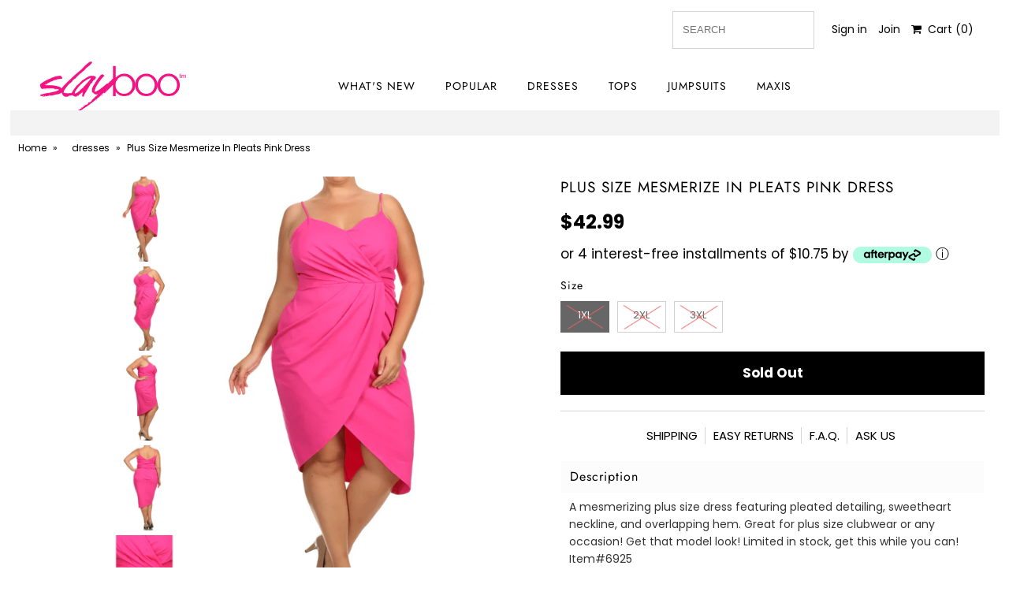

--- FILE ---
content_type: text/html; charset=utf-8
request_url: https://slayboo.com/products/plus-size-mesmerize-in-pleats-pink-dress
body_size: 25227
content:
<!DOCTYPE html>
<!--[if lt IE 7 ]><html class="ie ie6" lang="en"> <![endif]-->
<!--[if IE 7 ]><html class="ie ie7" lang="en"> <![endif]-->
<!--[if IE 8 ]><html class="ie ie8" lang="en"> <![endif]-->
<!--[if (gte IE 9)|!(IE)]><!--><html lang="en" class="no-js"> <!--<![endif]-->
<head>
  
  <meta name="google-site-verification" content="FnFa91WAmrW8xR0ZY-NnRW3ZuNZ158tva5Ffu-XLPGU" />
<link href="https://fonts.googleapis.com/css?family=Quicksand|Tajawal&display=swap" rel="stylesheet">
  
  
  <meta charset="utf-8" />
  



  

















  


   


   


  


     


  














    


 


   


 







































   
  
<!-- Meta
================================================== -->
  <title>
    Plus Size Mesmerize In Pleats Pink Dress &ndash; slayboo
  </title>
  
    <meta name="description" content="A mesmerizing plus size dress featuring pleated detailing, sweetheart neckline, and overlapping hem. Great for plus size clubwear or any occasion! Get that model look! Limited in stock, get this while you can! Item#6925 Polyester/Spandex Plus Size Clothing, Sexy Plus Size Dresses, Sexy Plus Size Club Wear," />
  
  <link rel="canonical" href="https://slayboo.com/products/plus-size-mesmerize-in-pleats-pink-dress" />
  

  <meta property="og:type" content="product">
  <meta property="og:title" content="Plus Size Mesmerize In Pleats Pink Dress">
  <meta property="og:url" content="https://slayboo.com/products/plus-size-mesmerize-in-pleats-pink-dress">
  <meta property="og:description" content="A mesmerizing plus size dress featuring pleated detailing, sweetheart neckline, and overlapping hem. Great for plus size clubwear or any occasion! Get that model look! Limited in stock, get this while you can! Item#6925 Polyester/Spandex  Plus Size Clothing, Sexy Plus Size Dresses, Sexy Plus Size Club Wear, ">
  
    <meta property="og:image" content="http://slayboo.com/cdn/shop/products/5f.35_grande.png?v=1571458236">
    <meta property="og:image:secure_url" content="https://slayboo.com/cdn/shop/products/5f.35_grande.png?v=1571458236">
  
    <meta property="og:image" content="http://slayboo.com/cdn/shop/products/5m.4_grande.png?v=1571458236">
    <meta property="og:image:secure_url" content="https://slayboo.com/cdn/shop/products/5m.4_grande.png?v=1571458236">
  
    <meta property="og:image" content="http://slayboo.com/cdn/shop/products/5s.29_grande.png?v=1571458236">
    <meta property="og:image:secure_url" content="https://slayboo.com/cdn/shop/products/5s.29_grande.png?v=1571458236">
  
  <meta property="og:price:amount" content="42.99">
  <meta property="og:price:currency" content="USD">

<meta property="og:site_name" content="slayboo">



  <meta name="twitter:card" content="summary">


  <meta name="twitter:site" content="@slayboo_">


  <meta name="twitter:title" content="Plus Size Mesmerize In Pleats Pink Dress">
  <meta name="twitter:description" content="A mesmerizing plus size dress featuring pleated detailing, sweetheart neckline, and overlapping hem. Great for plus size clubwear or any occasion! Get that model look! Limited in stock, get this while">
  <meta name="twitter:image" content="https://slayboo.com/cdn/shop/products/5f.35_large.png?v=1571458236">
  <meta name="twitter:image:width" content="480">
  <meta name="twitter:image:height" content="480">



<!-- CSS
================================================== -->
  <link href="//slayboo.com/cdn/shop/t/43/assets/stylesheet.css?v=98818834958301775451763009572" rel="stylesheet" type="text/css" media="all" />

<!-- JS
================================================== -->
  <script src="//ajax.googleapis.com/ajax/libs/jquery/2.2.4/jquery.min.js" type="text/javascript"></script>
  <script src="//unpkg.com/eventemitter3@latest/umd/eventemitter3.min.js" type="text/javascript"></script>

  

  <script src="//slayboo.com/cdn/shop/t/43/assets/theme.js?v=74289148884463849691713821323" type="text/javascript"></script>
  <script src="//slayboo.com/cdn/shopifycloud/storefront/assets/themes_support/option_selection-b017cd28.js" type="text/javascript"></script>
  

  <meta name="viewport" content="width=device-width, initial-scale=1, maximum-scale=1">

<!-- Favicons
================================================== -->
  
  

  <script>window.performance && window.performance.mark && window.performance.mark('shopify.content_for_header.start');</script><meta id="shopify-digital-wallet" name="shopify-digital-wallet" content="/13829535/digital_wallets/dialog">
<meta name="shopify-checkout-api-token" content="67678617e89589794658d674494dd4a5">
<meta id="in-context-paypal-metadata" data-shop-id="13829535" data-venmo-supported="false" data-environment="production" data-locale="en_US" data-paypal-v4="true" data-currency="USD">
<link rel="alternate" type="application/json+oembed" href="https://slayboo.com/products/plus-size-mesmerize-in-pleats-pink-dress.oembed">
<script async="async" src="/checkouts/internal/preloads.js?locale=en-US"></script>
<script id="shopify-features" type="application/json">{"accessToken":"67678617e89589794658d674494dd4a5","betas":["rich-media-storefront-analytics"],"domain":"slayboo.com","predictiveSearch":true,"shopId":13829535,"locale":"en"}</script>
<script>var Shopify = Shopify || {};
Shopify.shop = "slayboo.myshopify.com";
Shopify.locale = "en";
Shopify.currency = {"active":"USD","rate":"1.0"};
Shopify.country = "US";
Shopify.theme = {"name":"LIVE THEME (AfterPay 11\/5\/19)","id":78681145433,"schema_name":"Mr Parker","schema_version":"6.4","theme_store_id":567,"role":"main"};
Shopify.theme.handle = "null";
Shopify.theme.style = {"id":null,"handle":null};
Shopify.cdnHost = "slayboo.com/cdn";
Shopify.routes = Shopify.routes || {};
Shopify.routes.root = "/";</script>
<script type="module">!function(o){(o.Shopify=o.Shopify||{}).modules=!0}(window);</script>
<script>!function(o){function n(){var o=[];function n(){o.push(Array.prototype.slice.apply(arguments))}return n.q=o,n}var t=o.Shopify=o.Shopify||{};t.loadFeatures=n(),t.autoloadFeatures=n()}(window);</script>
<script id="shop-js-analytics" type="application/json">{"pageType":"product"}</script>
<script defer="defer" async type="module" src="//slayboo.com/cdn/shopifycloud/shop-js/modules/v2/client.init-shop-cart-sync_BN7fPSNr.en.esm.js"></script>
<script defer="defer" async type="module" src="//slayboo.com/cdn/shopifycloud/shop-js/modules/v2/chunk.common_Cbph3Kss.esm.js"></script>
<script defer="defer" async type="module" src="//slayboo.com/cdn/shopifycloud/shop-js/modules/v2/chunk.modal_DKumMAJ1.esm.js"></script>
<script type="module">
  await import("//slayboo.com/cdn/shopifycloud/shop-js/modules/v2/client.init-shop-cart-sync_BN7fPSNr.en.esm.js");
await import("//slayboo.com/cdn/shopifycloud/shop-js/modules/v2/chunk.common_Cbph3Kss.esm.js");
await import("//slayboo.com/cdn/shopifycloud/shop-js/modules/v2/chunk.modal_DKumMAJ1.esm.js");

  window.Shopify.SignInWithShop?.initShopCartSync?.({"fedCMEnabled":true,"windoidEnabled":true});

</script>
<script>(function() {
  var isLoaded = false;
  function asyncLoad() {
    if (isLoaded) return;
    isLoaded = true;
    var urls = ["https:\/\/assets1.adroll.com\/shopify\/latest\/j\/shopify_rolling_bootstrap_v2.js?adroll_adv_id=KIGJOEQWHZFQND65O77HBP\u0026adroll_pix_id=5Y4MFEIKCBEHNHGGXH2XTT\u0026shop=slayboo.myshopify.com"];
    for (var i = 0; i < urls.length; i++) {
      var s = document.createElement('script');
      s.type = 'text/javascript';
      s.async = true;
      s.src = urls[i];
      var x = document.getElementsByTagName('script')[0];
      x.parentNode.insertBefore(s, x);
    }
  };
  if(window.attachEvent) {
    window.attachEvent('onload', asyncLoad);
  } else {
    window.addEventListener('load', asyncLoad, false);
  }
})();</script>
<script id="__st">var __st={"a":13829535,"offset":-28800,"reqid":"1ed10d7f-3c29-4e89-a07c-f84e34702108-1769902855","pageurl":"slayboo.com\/products\/plus-size-mesmerize-in-pleats-pink-dress","u":"41f31379c487","p":"product","rtyp":"product","rid":7666707078};</script>
<script>window.ShopifyPaypalV4VisibilityTracking = true;</script>
<script id="captcha-bootstrap">!function(){'use strict';const t='contact',e='account',n='new_comment',o=[[t,t],['blogs',n],['comments',n],[t,'customer']],c=[[e,'customer_login'],[e,'guest_login'],[e,'recover_customer_password'],[e,'create_customer']],r=t=>t.map((([t,e])=>`form[action*='/${t}']:not([data-nocaptcha='true']) input[name='form_type'][value='${e}']`)).join(','),a=t=>()=>t?[...document.querySelectorAll(t)].map((t=>t.form)):[];function s(){const t=[...o],e=r(t);return a(e)}const i='password',u='form_key',d=['recaptcha-v3-token','g-recaptcha-response','h-captcha-response',i],f=()=>{try{return window.sessionStorage}catch{return}},m='__shopify_v',_=t=>t.elements[u];function p(t,e,n=!1){try{const o=window.sessionStorage,c=JSON.parse(o.getItem(e)),{data:r}=function(t){const{data:e,action:n}=t;return t[m]||n?{data:e,action:n}:{data:t,action:n}}(c);for(const[e,n]of Object.entries(r))t.elements[e]&&(t.elements[e].value=n);n&&o.removeItem(e)}catch(o){console.error('form repopulation failed',{error:o})}}const l='form_type',E='cptcha';function T(t){t.dataset[E]=!0}const w=window,h=w.document,L='Shopify',v='ce_forms',y='captcha';let A=!1;((t,e)=>{const n=(g='f06e6c50-85a8-45c8-87d0-21a2b65856fe',I='https://cdn.shopify.com/shopifycloud/storefront-forms-hcaptcha/ce_storefront_forms_captcha_hcaptcha.v1.5.2.iife.js',D={infoText:'Protected by hCaptcha',privacyText:'Privacy',termsText:'Terms'},(t,e,n)=>{const o=w[L][v],c=o.bindForm;if(c)return c(t,g,e,D).then(n);var r;o.q.push([[t,g,e,D],n]),r=I,A||(h.body.append(Object.assign(h.createElement('script'),{id:'captcha-provider',async:!0,src:r})),A=!0)});var g,I,D;w[L]=w[L]||{},w[L][v]=w[L][v]||{},w[L][v].q=[],w[L][y]=w[L][y]||{},w[L][y].protect=function(t,e){n(t,void 0,e),T(t)},Object.freeze(w[L][y]),function(t,e,n,w,h,L){const[v,y,A,g]=function(t,e,n){const i=e?o:[],u=t?c:[],d=[...i,...u],f=r(d),m=r(i),_=r(d.filter((([t,e])=>n.includes(e))));return[a(f),a(m),a(_),s()]}(w,h,L),I=t=>{const e=t.target;return e instanceof HTMLFormElement?e:e&&e.form},D=t=>v().includes(t);t.addEventListener('submit',(t=>{const e=I(t);if(!e)return;const n=D(e)&&!e.dataset.hcaptchaBound&&!e.dataset.recaptchaBound,o=_(e),c=g().includes(e)&&(!o||!o.value);(n||c)&&t.preventDefault(),c&&!n&&(function(t){try{if(!f())return;!function(t){const e=f();if(!e)return;const n=_(t);if(!n)return;const o=n.value;o&&e.removeItem(o)}(t);const e=Array.from(Array(32),(()=>Math.random().toString(36)[2])).join('');!function(t,e){_(t)||t.append(Object.assign(document.createElement('input'),{type:'hidden',name:u})),t.elements[u].value=e}(t,e),function(t,e){const n=f();if(!n)return;const o=[...t.querySelectorAll(`input[type='${i}']`)].map((({name:t})=>t)),c=[...d,...o],r={};for(const[a,s]of new FormData(t).entries())c.includes(a)||(r[a]=s);n.setItem(e,JSON.stringify({[m]:1,action:t.action,data:r}))}(t,e)}catch(e){console.error('failed to persist form',e)}}(e),e.submit())}));const S=(t,e)=>{t&&!t.dataset[E]&&(n(t,e.some((e=>e===t))),T(t))};for(const o of['focusin','change'])t.addEventListener(o,(t=>{const e=I(t);D(e)&&S(e,y())}));const B=e.get('form_key'),M=e.get(l),P=B&&M;t.addEventListener('DOMContentLoaded',(()=>{const t=y();if(P)for(const e of t)e.elements[l].value===M&&p(e,B);[...new Set([...A(),...v().filter((t=>'true'===t.dataset.shopifyCaptcha))])].forEach((e=>S(e,t)))}))}(h,new URLSearchParams(w.location.search),n,t,e,['guest_login'])})(!0,!0)}();</script>
<script integrity="sha256-4kQ18oKyAcykRKYeNunJcIwy7WH5gtpwJnB7kiuLZ1E=" data-source-attribution="shopify.loadfeatures" defer="defer" src="//slayboo.com/cdn/shopifycloud/storefront/assets/storefront/load_feature-a0a9edcb.js" crossorigin="anonymous"></script>
<script data-source-attribution="shopify.dynamic_checkout.dynamic.init">var Shopify=Shopify||{};Shopify.PaymentButton=Shopify.PaymentButton||{isStorefrontPortableWallets:!0,init:function(){window.Shopify.PaymentButton.init=function(){};var t=document.createElement("script");t.src="https://slayboo.com/cdn/shopifycloud/portable-wallets/latest/portable-wallets.en.js",t.type="module",document.head.appendChild(t)}};
</script>
<script data-source-attribution="shopify.dynamic_checkout.buyer_consent">
  function portableWalletsHideBuyerConsent(e){var t=document.getElementById("shopify-buyer-consent"),n=document.getElementById("shopify-subscription-policy-button");t&&n&&(t.classList.add("hidden"),t.setAttribute("aria-hidden","true"),n.removeEventListener("click",e))}function portableWalletsShowBuyerConsent(e){var t=document.getElementById("shopify-buyer-consent"),n=document.getElementById("shopify-subscription-policy-button");t&&n&&(t.classList.remove("hidden"),t.removeAttribute("aria-hidden"),n.addEventListener("click",e))}window.Shopify?.PaymentButton&&(window.Shopify.PaymentButton.hideBuyerConsent=portableWalletsHideBuyerConsent,window.Shopify.PaymentButton.showBuyerConsent=portableWalletsShowBuyerConsent);
</script>
<script data-source-attribution="shopify.dynamic_checkout.cart.bootstrap">document.addEventListener("DOMContentLoaded",(function(){function t(){return document.querySelector("shopify-accelerated-checkout-cart, shopify-accelerated-checkout")}if(t())Shopify.PaymentButton.init();else{new MutationObserver((function(e,n){t()&&(Shopify.PaymentButton.init(),n.disconnect())})).observe(document.body,{childList:!0,subtree:!0})}}));
</script>
<link id="shopify-accelerated-checkout-styles" rel="stylesheet" media="screen" href="https://slayboo.com/cdn/shopifycloud/portable-wallets/latest/accelerated-checkout-backwards-compat.css" crossorigin="anonymous">
<style id="shopify-accelerated-checkout-cart">
        #shopify-buyer-consent {
  margin-top: 1em;
  display: inline-block;
  width: 100%;
}

#shopify-buyer-consent.hidden {
  display: none;
}

#shopify-subscription-policy-button {
  background: none;
  border: none;
  padding: 0;
  text-decoration: underline;
  font-size: inherit;
  cursor: pointer;
}

#shopify-subscription-policy-button::before {
  box-shadow: none;
}

      </style>

<script>window.performance && window.performance.mark && window.performance.mark('shopify.content_for_header.end');</script>

  <script type="text/javascript">
    $(window).load(function() {
      $('.collection-image').matchHeight();
    });
  </script>



















<!-- BeginShopPopAddon --><script>  Shopify.shopPopSettings = {"proof_enabled":false,"proof_show_add_to_cart":false,"proof_mobile_enabled":false,"proof_mobile_position":"Bottom","proof_desktop_position":"Top Right","proof_show_on_product_page":false,"proof_hide_notification_after":30,"proof_display_time":6,"proof_interval_time":5,"proof_order_random":false,"proof_fetch_count":30,"proof_cycle":true,"proof_anonymize":true,"proof_anonymize_text":"","proof_hours_before_obscure":48,"proof_sequential":true,"proof_top":0,"proof_left":10,"proof_right":0,"proof_bottom":20,"proof_background_color":"#FFFFFF","proof_font_color":"#000000","proof_custom_css":".cc-container .cc-closeBtn.circled {\r\n    background-color: transparent;\r\n   \r\n}","proof_border_radius":1,"proof_first_interval_time":1,"proof_locale":"en"};</script><!-- EndShopPopAddon -->
<link href="https://monorail-edge.shopifysvc.com" rel="dns-prefetch">
<script>(function(){if ("sendBeacon" in navigator && "performance" in window) {try {var session_token_from_headers = performance.getEntriesByType('navigation')[0].serverTiming.find(x => x.name == '_s').description;} catch {var session_token_from_headers = undefined;}var session_cookie_matches = document.cookie.match(/_shopify_s=([^;]*)/);var session_token_from_cookie = session_cookie_matches && session_cookie_matches.length === 2 ? session_cookie_matches[1] : "";var session_token = session_token_from_headers || session_token_from_cookie || "";function handle_abandonment_event(e) {var entries = performance.getEntries().filter(function(entry) {return /monorail-edge.shopifysvc.com/.test(entry.name);});if (!window.abandonment_tracked && entries.length === 0) {window.abandonment_tracked = true;var currentMs = Date.now();var navigation_start = performance.timing.navigationStart;var payload = {shop_id: 13829535,url: window.location.href,navigation_start,duration: currentMs - navigation_start,session_token,page_type: "product"};window.navigator.sendBeacon("https://monorail-edge.shopifysvc.com/v1/produce", JSON.stringify({schema_id: "online_store_buyer_site_abandonment/1.1",payload: payload,metadata: {event_created_at_ms: currentMs,event_sent_at_ms: currentMs}}));}}window.addEventListener('pagehide', handle_abandonment_event);}}());</script>
<script id="web-pixels-manager-setup">(function e(e,d,r,n,o){if(void 0===o&&(o={}),!Boolean(null===(a=null===(i=window.Shopify)||void 0===i?void 0:i.analytics)||void 0===a?void 0:a.replayQueue)){var i,a;window.Shopify=window.Shopify||{};var t=window.Shopify;t.analytics=t.analytics||{};var s=t.analytics;s.replayQueue=[],s.publish=function(e,d,r){return s.replayQueue.push([e,d,r]),!0};try{self.performance.mark("wpm:start")}catch(e){}var l=function(){var e={modern:/Edge?\/(1{2}[4-9]|1[2-9]\d|[2-9]\d{2}|\d{4,})\.\d+(\.\d+|)|Firefox\/(1{2}[4-9]|1[2-9]\d|[2-9]\d{2}|\d{4,})\.\d+(\.\d+|)|Chrom(ium|e)\/(9{2}|\d{3,})\.\d+(\.\d+|)|(Maci|X1{2}).+ Version\/(15\.\d+|(1[6-9]|[2-9]\d|\d{3,})\.\d+)([,.]\d+|)( \(\w+\)|)( Mobile\/\w+|) Safari\/|Chrome.+OPR\/(9{2}|\d{3,})\.\d+\.\d+|(CPU[ +]OS|iPhone[ +]OS|CPU[ +]iPhone|CPU IPhone OS|CPU iPad OS)[ +]+(15[._]\d+|(1[6-9]|[2-9]\d|\d{3,})[._]\d+)([._]\d+|)|Android:?[ /-](13[3-9]|1[4-9]\d|[2-9]\d{2}|\d{4,})(\.\d+|)(\.\d+|)|Android.+Firefox\/(13[5-9]|1[4-9]\d|[2-9]\d{2}|\d{4,})\.\d+(\.\d+|)|Android.+Chrom(ium|e)\/(13[3-9]|1[4-9]\d|[2-9]\d{2}|\d{4,})\.\d+(\.\d+|)|SamsungBrowser\/([2-9]\d|\d{3,})\.\d+/,legacy:/Edge?\/(1[6-9]|[2-9]\d|\d{3,})\.\d+(\.\d+|)|Firefox\/(5[4-9]|[6-9]\d|\d{3,})\.\d+(\.\d+|)|Chrom(ium|e)\/(5[1-9]|[6-9]\d|\d{3,})\.\d+(\.\d+|)([\d.]+$|.*Safari\/(?![\d.]+ Edge\/[\d.]+$))|(Maci|X1{2}).+ Version\/(10\.\d+|(1[1-9]|[2-9]\d|\d{3,})\.\d+)([,.]\d+|)( \(\w+\)|)( Mobile\/\w+|) Safari\/|Chrome.+OPR\/(3[89]|[4-9]\d|\d{3,})\.\d+\.\d+|(CPU[ +]OS|iPhone[ +]OS|CPU[ +]iPhone|CPU IPhone OS|CPU iPad OS)[ +]+(10[._]\d+|(1[1-9]|[2-9]\d|\d{3,})[._]\d+)([._]\d+|)|Android:?[ /-](13[3-9]|1[4-9]\d|[2-9]\d{2}|\d{4,})(\.\d+|)(\.\d+|)|Mobile Safari.+OPR\/([89]\d|\d{3,})\.\d+\.\d+|Android.+Firefox\/(13[5-9]|1[4-9]\d|[2-9]\d{2}|\d{4,})\.\d+(\.\d+|)|Android.+Chrom(ium|e)\/(13[3-9]|1[4-9]\d|[2-9]\d{2}|\d{4,})\.\d+(\.\d+|)|Android.+(UC? ?Browser|UCWEB|U3)[ /]?(15\.([5-9]|\d{2,})|(1[6-9]|[2-9]\d|\d{3,})\.\d+)\.\d+|SamsungBrowser\/(5\.\d+|([6-9]|\d{2,})\.\d+)|Android.+MQ{2}Browser\/(14(\.(9|\d{2,})|)|(1[5-9]|[2-9]\d|\d{3,})(\.\d+|))(\.\d+|)|K[Aa][Ii]OS\/(3\.\d+|([4-9]|\d{2,})\.\d+)(\.\d+|)/},d=e.modern,r=e.legacy,n=navigator.userAgent;return n.match(d)?"modern":n.match(r)?"legacy":"unknown"}(),u="modern"===l?"modern":"legacy",c=(null!=n?n:{modern:"",legacy:""})[u],f=function(e){return[e.baseUrl,"/wpm","/b",e.hashVersion,"modern"===e.buildTarget?"m":"l",".js"].join("")}({baseUrl:d,hashVersion:r,buildTarget:u}),m=function(e){var d=e.version,r=e.bundleTarget,n=e.surface,o=e.pageUrl,i=e.monorailEndpoint;return{emit:function(e){var a=e.status,t=e.errorMsg,s=(new Date).getTime(),l=JSON.stringify({metadata:{event_sent_at_ms:s},events:[{schema_id:"web_pixels_manager_load/3.1",payload:{version:d,bundle_target:r,page_url:o,status:a,surface:n,error_msg:t},metadata:{event_created_at_ms:s}}]});if(!i)return console&&console.warn&&console.warn("[Web Pixels Manager] No Monorail endpoint provided, skipping logging."),!1;try{return self.navigator.sendBeacon.bind(self.navigator)(i,l)}catch(e){}var u=new XMLHttpRequest;try{return u.open("POST",i,!0),u.setRequestHeader("Content-Type","text/plain"),u.send(l),!0}catch(e){return console&&console.warn&&console.warn("[Web Pixels Manager] Got an unhandled error while logging to Monorail."),!1}}}}({version:r,bundleTarget:l,surface:e.surface,pageUrl:self.location.href,monorailEndpoint:e.monorailEndpoint});try{o.browserTarget=l,function(e){var d=e.src,r=e.async,n=void 0===r||r,o=e.onload,i=e.onerror,a=e.sri,t=e.scriptDataAttributes,s=void 0===t?{}:t,l=document.createElement("script"),u=document.querySelector("head"),c=document.querySelector("body");if(l.async=n,l.src=d,a&&(l.integrity=a,l.crossOrigin="anonymous"),s)for(var f in s)if(Object.prototype.hasOwnProperty.call(s,f))try{l.dataset[f]=s[f]}catch(e){}if(o&&l.addEventListener("load",o),i&&l.addEventListener("error",i),u)u.appendChild(l);else{if(!c)throw new Error("Did not find a head or body element to append the script");c.appendChild(l)}}({src:f,async:!0,onload:function(){if(!function(){var e,d;return Boolean(null===(d=null===(e=window.Shopify)||void 0===e?void 0:e.analytics)||void 0===d?void 0:d.initialized)}()){var d=window.webPixelsManager.init(e)||void 0;if(d){var r=window.Shopify.analytics;r.replayQueue.forEach((function(e){var r=e[0],n=e[1],o=e[2];d.publishCustomEvent(r,n,o)})),r.replayQueue=[],r.publish=d.publishCustomEvent,r.visitor=d.visitor,r.initialized=!0}}},onerror:function(){return m.emit({status:"failed",errorMsg:"".concat(f," has failed to load")})},sri:function(e){var d=/^sha384-[A-Za-z0-9+/=]+$/;return"string"==typeof e&&d.test(e)}(c)?c:"",scriptDataAttributes:o}),m.emit({status:"loading"})}catch(e){m.emit({status:"failed",errorMsg:(null==e?void 0:e.message)||"Unknown error"})}}})({shopId: 13829535,storefrontBaseUrl: "https://slayboo.com",extensionsBaseUrl: "https://extensions.shopifycdn.com/cdn/shopifycloud/web-pixels-manager",monorailEndpoint: "https://monorail-edge.shopifysvc.com/unstable/produce_batch",surface: "storefront-renderer",enabledBetaFlags: ["2dca8a86"],webPixelsConfigList: [{"id":"57901145","eventPayloadVersion":"v1","runtimeContext":"LAX","scriptVersion":"1","type":"CUSTOM","privacyPurposes":["MARKETING"],"name":"Meta pixel (migrated)"},{"id":"75956313","eventPayloadVersion":"v1","runtimeContext":"LAX","scriptVersion":"1","type":"CUSTOM","privacyPurposes":["ANALYTICS"],"name":"Google Analytics tag (migrated)"},{"id":"shopify-app-pixel","configuration":"{}","eventPayloadVersion":"v1","runtimeContext":"STRICT","scriptVersion":"0450","apiClientId":"shopify-pixel","type":"APP","privacyPurposes":["ANALYTICS","MARKETING"]},{"id":"shopify-custom-pixel","eventPayloadVersion":"v1","runtimeContext":"LAX","scriptVersion":"0450","apiClientId":"shopify-pixel","type":"CUSTOM","privacyPurposes":["ANALYTICS","MARKETING"]}],isMerchantRequest: false,initData: {"shop":{"name":"slayboo","paymentSettings":{"currencyCode":"USD"},"myshopifyDomain":"slayboo.myshopify.com","countryCode":"US","storefrontUrl":"https:\/\/slayboo.com"},"customer":null,"cart":null,"checkout":null,"productVariants":[{"price":{"amount":42.99,"currencyCode":"USD"},"product":{"title":"Plus Size Mesmerize In Pleats Pink Dress","vendor":"Poshstyle","id":"7666707078","untranslatedTitle":"Plus Size Mesmerize In Pleats Pink Dress","url":"\/products\/plus-size-mesmerize-in-pleats-pink-dress","type":"dresses"},"id":"24659100230","image":{"src":"\/\/slayboo.com\/cdn\/shop\/products\/5f.35.png?v=1571458236"},"sku":"6925","title":"1XL","untranslatedTitle":"1XL"},{"price":{"amount":42.99,"currencyCode":"USD"},"product":{"title":"Plus Size Mesmerize In Pleats Pink Dress","vendor":"Poshstyle","id":"7666707078","untranslatedTitle":"Plus Size Mesmerize In Pleats Pink Dress","url":"\/products\/plus-size-mesmerize-in-pleats-pink-dress","type":"dresses"},"id":"24659100294","image":{"src":"\/\/slayboo.com\/cdn\/shop\/products\/5f.35.png?v=1571458236"},"sku":"6925","title":"2XL","untranslatedTitle":"2XL"},{"price":{"amount":42.99,"currencyCode":"USD"},"product":{"title":"Plus Size Mesmerize In Pleats Pink Dress","vendor":"Poshstyle","id":"7666707078","untranslatedTitle":"Plus Size Mesmerize In Pleats Pink Dress","url":"\/products\/plus-size-mesmerize-in-pleats-pink-dress","type":"dresses"},"id":"24659100358","image":{"src":"\/\/slayboo.com\/cdn\/shop\/products\/5f.35.png?v=1571458236"},"sku":"6925","title":"3XL","untranslatedTitle":"3XL"}],"purchasingCompany":null},},"https://slayboo.com/cdn","1d2a099fw23dfb22ep557258f5m7a2edbae",{"modern":"","legacy":""},{"shopId":"13829535","storefrontBaseUrl":"https:\/\/slayboo.com","extensionBaseUrl":"https:\/\/extensions.shopifycdn.com\/cdn\/shopifycloud\/web-pixels-manager","surface":"storefront-renderer","enabledBetaFlags":"[\"2dca8a86\"]","isMerchantRequest":"false","hashVersion":"1d2a099fw23dfb22ep557258f5m7a2edbae","publish":"custom","events":"[[\"page_viewed\",{}],[\"product_viewed\",{\"productVariant\":{\"price\":{\"amount\":42.99,\"currencyCode\":\"USD\"},\"product\":{\"title\":\"Plus Size Mesmerize In Pleats Pink Dress\",\"vendor\":\"Poshstyle\",\"id\":\"7666707078\",\"untranslatedTitle\":\"Plus Size Mesmerize In Pleats Pink Dress\",\"url\":\"\/products\/plus-size-mesmerize-in-pleats-pink-dress\",\"type\":\"dresses\"},\"id\":\"24659100230\",\"image\":{\"src\":\"\/\/slayboo.com\/cdn\/shop\/products\/5f.35.png?v=1571458236\"},\"sku\":\"6925\",\"title\":\"1XL\",\"untranslatedTitle\":\"1XL\"}}]]"});</script><script>
  window.ShopifyAnalytics = window.ShopifyAnalytics || {};
  window.ShopifyAnalytics.meta = window.ShopifyAnalytics.meta || {};
  window.ShopifyAnalytics.meta.currency = 'USD';
  var meta = {"product":{"id":7666707078,"gid":"gid:\/\/shopify\/Product\/7666707078","vendor":"Poshstyle","type":"dresses","handle":"plus-size-mesmerize-in-pleats-pink-dress","variants":[{"id":24659100230,"price":4299,"name":"Plus Size Mesmerize In Pleats Pink Dress - 1XL","public_title":"1XL","sku":"6925"},{"id":24659100294,"price":4299,"name":"Plus Size Mesmerize In Pleats Pink Dress - 2XL","public_title":"2XL","sku":"6925"},{"id":24659100358,"price":4299,"name":"Plus Size Mesmerize In Pleats Pink Dress - 3XL","public_title":"3XL","sku":"6925"}],"remote":false},"page":{"pageType":"product","resourceType":"product","resourceId":7666707078,"requestId":"1ed10d7f-3c29-4e89-a07c-f84e34702108-1769902855"}};
  for (var attr in meta) {
    window.ShopifyAnalytics.meta[attr] = meta[attr];
  }
</script>
<script class="analytics">
  (function () {
    var customDocumentWrite = function(content) {
      var jquery = null;

      if (window.jQuery) {
        jquery = window.jQuery;
      } else if (window.Checkout && window.Checkout.$) {
        jquery = window.Checkout.$;
      }

      if (jquery) {
        jquery('body').append(content);
      }
    };

    var hasLoggedConversion = function(token) {
      if (token) {
        return document.cookie.indexOf('loggedConversion=' + token) !== -1;
      }
      return false;
    }

    var setCookieIfConversion = function(token) {
      if (token) {
        var twoMonthsFromNow = new Date(Date.now());
        twoMonthsFromNow.setMonth(twoMonthsFromNow.getMonth() + 2);

        document.cookie = 'loggedConversion=' + token + '; expires=' + twoMonthsFromNow;
      }
    }

    var trekkie = window.ShopifyAnalytics.lib = window.trekkie = window.trekkie || [];
    if (trekkie.integrations) {
      return;
    }
    trekkie.methods = [
      'identify',
      'page',
      'ready',
      'track',
      'trackForm',
      'trackLink'
    ];
    trekkie.factory = function(method) {
      return function() {
        var args = Array.prototype.slice.call(arguments);
        args.unshift(method);
        trekkie.push(args);
        return trekkie;
      };
    };
    for (var i = 0; i < trekkie.methods.length; i++) {
      var key = trekkie.methods[i];
      trekkie[key] = trekkie.factory(key);
    }
    trekkie.load = function(config) {
      trekkie.config = config || {};
      trekkie.config.initialDocumentCookie = document.cookie;
      var first = document.getElementsByTagName('script')[0];
      var script = document.createElement('script');
      script.type = 'text/javascript';
      script.onerror = function(e) {
        var scriptFallback = document.createElement('script');
        scriptFallback.type = 'text/javascript';
        scriptFallback.onerror = function(error) {
                var Monorail = {
      produce: function produce(monorailDomain, schemaId, payload) {
        var currentMs = new Date().getTime();
        var event = {
          schema_id: schemaId,
          payload: payload,
          metadata: {
            event_created_at_ms: currentMs,
            event_sent_at_ms: currentMs
          }
        };
        return Monorail.sendRequest("https://" + monorailDomain + "/v1/produce", JSON.stringify(event));
      },
      sendRequest: function sendRequest(endpointUrl, payload) {
        // Try the sendBeacon API
        if (window && window.navigator && typeof window.navigator.sendBeacon === 'function' && typeof window.Blob === 'function' && !Monorail.isIos12()) {
          var blobData = new window.Blob([payload], {
            type: 'text/plain'
          });

          if (window.navigator.sendBeacon(endpointUrl, blobData)) {
            return true;
          } // sendBeacon was not successful

        } // XHR beacon

        var xhr = new XMLHttpRequest();

        try {
          xhr.open('POST', endpointUrl);
          xhr.setRequestHeader('Content-Type', 'text/plain');
          xhr.send(payload);
        } catch (e) {
          console.log(e);
        }

        return false;
      },
      isIos12: function isIos12() {
        return window.navigator.userAgent.lastIndexOf('iPhone; CPU iPhone OS 12_') !== -1 || window.navigator.userAgent.lastIndexOf('iPad; CPU OS 12_') !== -1;
      }
    };
    Monorail.produce('monorail-edge.shopifysvc.com',
      'trekkie_storefront_load_errors/1.1',
      {shop_id: 13829535,
      theme_id: 78681145433,
      app_name: "storefront",
      context_url: window.location.href,
      source_url: "//slayboo.com/cdn/s/trekkie.storefront.c59ea00e0474b293ae6629561379568a2d7c4bba.min.js"});

        };
        scriptFallback.async = true;
        scriptFallback.src = '//slayboo.com/cdn/s/trekkie.storefront.c59ea00e0474b293ae6629561379568a2d7c4bba.min.js';
        first.parentNode.insertBefore(scriptFallback, first);
      };
      script.async = true;
      script.src = '//slayboo.com/cdn/s/trekkie.storefront.c59ea00e0474b293ae6629561379568a2d7c4bba.min.js';
      first.parentNode.insertBefore(script, first);
    };
    trekkie.load(
      {"Trekkie":{"appName":"storefront","development":false,"defaultAttributes":{"shopId":13829535,"isMerchantRequest":null,"themeId":78681145433,"themeCityHash":"15796511592972067889","contentLanguage":"en","currency":"USD","eventMetadataId":"796200a5-61be-497f-b2a3-f5a91c359701"},"isServerSideCookieWritingEnabled":true,"monorailRegion":"shop_domain","enabledBetaFlags":["65f19447","b5387b81"]},"Session Attribution":{},"S2S":{"facebookCapiEnabled":false,"source":"trekkie-storefront-renderer","apiClientId":580111}}
    );

    var loaded = false;
    trekkie.ready(function() {
      if (loaded) return;
      loaded = true;

      window.ShopifyAnalytics.lib = window.trekkie;

      var originalDocumentWrite = document.write;
      document.write = customDocumentWrite;
      try { window.ShopifyAnalytics.merchantGoogleAnalytics.call(this); } catch(error) {};
      document.write = originalDocumentWrite;

      window.ShopifyAnalytics.lib.page(null,{"pageType":"product","resourceType":"product","resourceId":7666707078,"requestId":"1ed10d7f-3c29-4e89-a07c-f84e34702108-1769902855","shopifyEmitted":true});

      var match = window.location.pathname.match(/checkouts\/(.+)\/(thank_you|post_purchase)/)
      var token = match? match[1]: undefined;
      if (!hasLoggedConversion(token)) {
        setCookieIfConversion(token);
        window.ShopifyAnalytics.lib.track("Viewed Product",{"currency":"USD","variantId":24659100230,"productId":7666707078,"productGid":"gid:\/\/shopify\/Product\/7666707078","name":"Plus Size Mesmerize In Pleats Pink Dress - 1XL","price":"42.99","sku":"6925","brand":"Poshstyle","variant":"1XL","category":"dresses","nonInteraction":true,"remote":false},undefined,undefined,{"shopifyEmitted":true});
      window.ShopifyAnalytics.lib.track("monorail:\/\/trekkie_storefront_viewed_product\/1.1",{"currency":"USD","variantId":24659100230,"productId":7666707078,"productGid":"gid:\/\/shopify\/Product\/7666707078","name":"Plus Size Mesmerize In Pleats Pink Dress - 1XL","price":"42.99","sku":"6925","brand":"Poshstyle","variant":"1XL","category":"dresses","nonInteraction":true,"remote":false,"referer":"https:\/\/slayboo.com\/products\/plus-size-mesmerize-in-pleats-pink-dress"});
      }
    });


        var eventsListenerScript = document.createElement('script');
        eventsListenerScript.async = true;
        eventsListenerScript.src = "//slayboo.com/cdn/shopifycloud/storefront/assets/shop_events_listener-3da45d37.js";
        document.getElementsByTagName('head')[0].appendChild(eventsListenerScript);

})();</script>
  <script>
  if (!window.ga || (window.ga && typeof window.ga !== 'function')) {
    window.ga = function ga() {
      (window.ga.q = window.ga.q || []).push(arguments);
      if (window.Shopify && window.Shopify.analytics && typeof window.Shopify.analytics.publish === 'function') {
        window.Shopify.analytics.publish("ga_stub_called", {}, {sendTo: "google_osp_migration"});
      }
      console.error("Shopify's Google Analytics stub called with:", Array.from(arguments), "\nSee https://help.shopify.com/manual/promoting-marketing/pixels/pixel-migration#google for more information.");
    };
    if (window.Shopify && window.Shopify.analytics && typeof window.Shopify.analytics.publish === 'function') {
      window.Shopify.analytics.publish("ga_stub_initialized", {}, {sendTo: "google_osp_migration"});
    }
  }
</script>
<script
  defer
  src="https://slayboo.com/cdn/shopifycloud/perf-kit/shopify-perf-kit-3.1.0.min.js"
  data-application="storefront-renderer"
  data-shop-id="13829535"
  data-render-region="gcp-us-central1"
  data-page-type="product"
  data-theme-instance-id="78681145433"
  data-theme-name="Mr Parker"
  data-theme-version="6.4"
  data-monorail-region="shop_domain"
  data-resource-timing-sampling-rate="10"
  data-shs="true"
  data-shs-beacon="true"
  data-shs-export-with-fetch="true"
  data-shs-logs-sample-rate="1"
  data-shs-beacon-endpoint="https://slayboo.com/api/collect"
></script>
</head>

<body class="gridlock shifter shifter-left product">
  <div id="shopify-section-mobile-navigation" class="shopify-section"><nav class="shifter-navigation" data-section-id="mobile-navigation" data-section-type="mobile-navigation">
  <div class="search">
    <form action="/search" method="get">
      <input type="text" name="q" id="q" placeholder="Search" />
    </form>
  </div>

  <ul id="accordion">
  
    
      <li>
        <a href="/collections/whats-new">
          WHAT&#39;S NEW
        </a>
      </li>
    
  
    
      <li>
        <a href="/collections/top-selling">
          POPULAR
        </a>
      </li>
    
  
    
      <li>
        <a href="/collections/plus-size-dresses">
          DRESSES
        </a>
      </li>
    
  
    
      <li>
        <a href="/collections/plus-size-tops">
          TOPS
        </a>
      </li>
    
  
    
      <li>
        <a href="/collections/plus-size-jumpsuits">
          JUMPSUITS
        </a>
      </li>
    
  
    
      <li>
        <a href="/collections/plus-size-maxi-dresses">
          MAXIS
        </a>
      </li>
    
  
  </ul>
</nav>


</div>

  <div id="CartDrawer" class="drawer drawer--right">
  <div class="drawer__header">
    <div class="table-cell">
    <h3><img src="https://cdn.shopify.com/s/files/1/1382/9535/files/afterpay-checkout02.png?679"></h3>
    </div>
    <div class="table-cell">
    <span class="drawer__close js-drawer-close">
        Close
    </span>
    </div>
  </div>
  <div id="CartContainer"></div>
</div>
<style>h3 {
    font-size: 14px;
}
  .table-cell {
    display: table-cell;
    vertical-align: middle;
    width: 100%;
}
</style>

  <div class="shifter-page" id="PageContainer">
    <div id="shopify-section-header" class="shopify-section">

<div class="header-section" data-section-id="header" data-section-type="header-section">
  <header >
    <div class="row">
      <div id="message" class="announcement-bar desktop-6 mobile-3"><a href="/collections/clearance-sale-rack">
              
            </a></div>
      <ul id="cart" class="desktop-6 mobile-3">
        <li class="mobile-trigger">
          <span class="shifter-handle">
            <i class="fa fa-bars"></i>
          </span>
        </li>
        <li class="searchbox">
          <form action="/search" method="get">
            <input type="text" name="q" id="q" placeholder="Search" />
            
          </form>
        </li>
        
        <li class="d-none">
         
        
          
<a class="d-none"  href="/">
              <img src="//slayboo.com/cdn/shop/files/checkout_logo_4_600x_9b28e8e8-fa58-4dc3-9722-4b7fc2e69a57_600x.png?v=1613782472" alt="slayboo" itemprop="logo">
            </a>
          
       
          
          
        </li>
        
          
           <li class="searchbox"><a href="/account/login" id="customer_login_link">Sign in</a></li>
         <li class="searchbox"><a href="/account/register" id="customer_register_link">Join</a></li>
          
        
        

  
     
        <li class="car">
    
          <a href="/cart">
            <i class="fa fa-shopping-cart" aria-hidden="true"></i>&nbsp;&nbsp;Cart <span class="cart-count">(0)</span>
          </a>
        </li>
      </ul>
    </div>
  </header>
  <div class="clear"></div>
  <div class="header-wrapper">
    <div class="row">
      <div id="navigation">
        <div id="logo" class= m-none desktop-3 tablet-2 mobile-3 ">
          
<a href="/">
              <img src="//slayboo.com/cdn/shop/files/checkout_logo_4_600x_9b28e8e8-fa58-4dc3-9722-4b7fc2e69a57_600x.png?v=1613782472" alt="slayboo" itemprop="logo">
            </a>
          
        </div>

        

        <nav class="nav-inline desktop-9 tablet-4 mobile-3 nav-center">
          <ul id="nav">
            
              
                <li>
                  <a href="/collections/whats-new">
                    WHAT&#39;S NEW
                  </a>
                </li>
              
            
              
                <li>
                  <a href="/collections/top-selling">
                    POPULAR
                  </a>
                </li>
              
            
              
                <li>
                  <a href="/collections/plus-size-dresses">
                    DRESSES
                  </a>
                </li>
              
            
              
                <li>
                  <a href="/collections/plus-size-tops">
                    TOPS
                  </a>
                </li>
              
            
              
                <li>
                  <a href="/collections/plus-size-jumpsuits">
                    JUMPSUITS
                  </a>
                </li>
              
            
              
                <li>
                  <a href="/collections/plus-size-maxi-dresses">
                    MAXIS
                  </a>
                </li>
              
            
          </ul>
        </nav>
      </div>
    </div>
  </div>

  <div class="clear"></div>

</div>
<style>
  
  
  
    #logo {
      line-height: 0;
    }
    #logo img {
      max-width: 185px;
    }
  

  #logo a {
    font-size: 25px;
    font-weight: ;
  }
  .searchbox form #q {
    font-size: px;
    font-family: ;
  }

  
    @media screen and ( min-width: 981px ) {
      #navigation {
        display: table;
      }
      #logo {
        display: inline-block;
        float: none;
        vertical-align: middle;
      }
      nav.nav-inline {
        display: inline-block;
        float: none !important;
        vertical-align: middle;
      }
    }
  
  .announcement-bar {
    font-size: 13px;
  }

  
  
</style>



</div>

    <div id="content" class="row">
      
        

<div class="desktop-12 cus">
  <div class="desktop-3 tablet-11 mobile-11 text-center">

<a class="logo1" href="/collections/whats-new"> </a>
</div> 

<div class="desktop-3 tablet-11 mobile-11 text-center">
    <a class="logo1" href="/collections/top-selling"></a>

</div>

<div class="desktop-3 tablet-11 mobile-11 text-center ">
<a class="logo1" href="/collections/plus-size-dresses"> </a>
</div>

<div class="desktop-3 tablet-11 mobile-11 text-center">
<a class="logo1" href="/collections/plus-size-tops"> </a>  
  
</div>

<style>
.cus {
 background-color: #f3f3f3;
margin-bottom: 0px;
padding: 5px 0px;
}
  .cus{display:none;}
  @media only screen and (max-width: 600px)  {
    
   .cus{ 
   display:block !important;
    
} 
    
   
  
  }
  
  
  </style>


</div>
  <div id="breadcrumb" class="desktop-12">

    <a href="/" class="homepage-link" title="Back to the frontpage">Home</a>
    

    
      
        <span class="separator">&raquo;</span>
        <a href="/collections/types?q=dresses" title="dresses">dresses</a>
      
    <span class="separator">&raquo;</span>
    <span class="page-title">Plus Size Mesmerize In Pleats Pink Dress</span>
    
  </div>





<style>
    .promobanner { 
    background-color: #efefef;
    color: #000000; 
    text-align: center;
    font-weight: normal;
    font-size: 14px;
    background-attachment: fixed;
    background-position: center; 
     margin-bottom: 10px;
    margin-top: -5px;}

  #breadcrumb {
    font-size: 12px;
    margin-bottom: 8px;
    padding: 5px 5px;
    background-color: #f3f3f3;
}
  
</style>
      
      
<div id="shopify-section-product-template" class="shopify-section">



<div itemscope itemtype="http://schema.org/Product"
  id="product-7666707078"
  class="product-page product-template"
  data-product-id="7666707078"
  data-section-id="product-template"
  data-section-type="product-section">

  <meta itemprop="name" content="Plus Size Mesmerize In Pleats Pink Dress">
  <meta itemprop="url" content="https://slayboo.com/products/plus-size-mesmerize-in-pleats-pink-dress">
  <meta itemprop="image" content="//slayboo.com/cdn/shop/products/5f.35_800x.png?v=1571458236">
<div class=" desktop-11 max-push-1 mobile-3 tablet-6">
  <div id="product-images" class="desktop-6	mobile-3" data-product-gallery>






<div id="thumbnail-gallery" class="desktop-2">
    <div class="thumbnail-slider">
      
        

        <div class="product-thumbnail selected" data-image-id="4477432660057">
          <img class="lazyload lazyload-fade"
            data-src="//slayboo.com/cdn/shop/products/5f.35_{width}x.png?v=1571458236"
            data-sizes="auto"
            data-image-id="4477432660057"
            alt="Plus Size Mesmerize In Pleats Pink Dress">

          <noscript>
            <img class="product-thumbnail" src="//slayboo.com/cdn/shop/products/5f.35_100x.png?v=1571458236" alt="Plus Size Mesmerize In Pleats Pink Dress" />
          </noscript>
        </div>
      
        

        <div class="product-thumbnail " data-image-id="4477432692825">
          <img class="lazyload lazyload-fade"
            data-src="//slayboo.com/cdn/shop/products/5m.4_{width}x.png?v=1571458236"
            data-sizes="auto"
            data-image-id="4477432692825"
            alt="Plus Size Mesmerize In Pleats Pink Dress">

          <noscript>
            <img class="product-thumbnail" src="//slayboo.com/cdn/shop/products/5m.4_100x.png?v=1571458236" alt="Plus Size Mesmerize In Pleats Pink Dress" />
          </noscript>
        </div>
      
        

        <div class="product-thumbnail " data-image-id="4477432725593">
          <img class="lazyload lazyload-fade"
            data-src="//slayboo.com/cdn/shop/products/5s.29_{width}x.png?v=1571458236"
            data-sizes="auto"
            data-image-id="4477432725593"
            alt="Plus Size Mesmerize In Pleats Pink Dress">

          <noscript>
            <img class="product-thumbnail" src="//slayboo.com/cdn/shop/products/5s.29_100x.png?v=1571458236" alt="Plus Size Mesmerize In Pleats Pink Dress" />
          </noscript>
        </div>
      
        

        <div class="product-thumbnail " data-image-id="4477432758361">
          <img class="lazyload lazyload-fade"
            data-src="//slayboo.com/cdn/shop/products/5b.29_{width}x.png?v=1571458236"
            data-sizes="auto"
            data-image-id="4477432758361"
            alt="Plus Size Mesmerize In Pleats Pink Dress">

          <noscript>
            <img class="product-thumbnail" src="//slayboo.com/cdn/shop/products/5b.29_100x.png?v=1571458236" alt="Plus Size Mesmerize In Pleats Pink Dress" />
          </noscript>
        </div>
      
        

        <div class="product-thumbnail " data-image-id="4477432791129">
          <img class="lazyload lazyload-fade"
            data-src="//slayboo.com/cdn/shop/products/5d.17_{width}x.png?v=1571458236"
            data-sizes="auto"
            data-image-id="4477432791129"
            alt="Plus Size Mesmerize In Pleats Pink Dress">

          <noscript>
            <img class="product-thumbnail" src="//slayboo.com/cdn/shop/products/5d.17_100x.png?v=1571458236" alt="Plus Size Mesmerize In Pleats Pink Dress" />
          </noscript>
        </div>
      
    </div>
  </div><div class="product-main-images desktop-9 max-push-00">
  <div class="product-image-container" style="padding-bottom: 134.36241610738256%;" >
    
      
      

      <div class="product-main-image selected" data-image-id="4477432660057">
        <img id="7666707078" class="product__image lazyload lazyload-fade"
          data-src="//slayboo.com/cdn/shop/products/5f.35_{width}x.png?v=1571458236"
          data-sizes="auto"
          data-zoom-src="//slayboo.com/cdn/shop/products/5f.35_{width}x.png?v=1571458236"
          alt="Plus Size Mesmerize In Pleats Pink Dress">

        <noscript>
          <img id="7666707078" class="product-main-image" src="//slayboo.com/cdn/shop/products/5f.35_800x.png?v=1571458236" alt='Plus Size Mesmerize In Pleats Pink Dress'/>
        </noscript>
      </div>
    
      
      

      <div class="product-main-image " data-image-id="4477432692825">
        <img id="7666707078" class="product__image lazyload lazyload-fade"
          data-src="//slayboo.com/cdn/shop/products/5m.4_{width}x.png?v=1571458236"
          data-sizes="auto"
          data-zoom-src="//slayboo.com/cdn/shop/products/5m.4_{width}x.png?v=1571458236"
          alt="Plus Size Mesmerize In Pleats Pink Dress">

        <noscript>
          <img id="7666707078" class="product-main-image" src="//slayboo.com/cdn/shop/products/5m.4_800x.png?v=1571458236" alt='Plus Size Mesmerize In Pleats Pink Dress'/>
        </noscript>
      </div>
    
      
      

      <div class="product-main-image " data-image-id="4477432725593">
        <img id="7666707078" class="product__image lazyload lazyload-fade"
          data-src="//slayboo.com/cdn/shop/products/5s.29_{width}x.png?v=1571458236"
          data-sizes="auto"
          data-zoom-src="//slayboo.com/cdn/shop/products/5s.29_{width}x.png?v=1571458236"
          alt="Plus Size Mesmerize In Pleats Pink Dress">

        <noscript>
          <img id="7666707078" class="product-main-image" src="//slayboo.com/cdn/shop/products/5s.29_800x.png?v=1571458236" alt='Plus Size Mesmerize In Pleats Pink Dress'/>
        </noscript>
      </div>
    
      
      

      <div class="product-main-image " data-image-id="4477432758361">
        <img id="7666707078" class="product__image lazyload lazyload-fade"
          data-src="//slayboo.com/cdn/shop/products/5b.29_{width}x.png?v=1571458236"
          data-sizes="auto"
          data-zoom-src="//slayboo.com/cdn/shop/products/5b.29_{width}x.png?v=1571458236"
          alt="Plus Size Mesmerize In Pleats Pink Dress">

        <noscript>
          <img id="7666707078" class="product-main-image" src="//slayboo.com/cdn/shop/products/5b.29_800x.png?v=1571458236" alt='Plus Size Mesmerize In Pleats Pink Dress'/>
        </noscript>
      </div>
    
      
      

      <div class="product-main-image " data-image-id="4477432791129">
        <img id="7666707078" class="product__image lazyload lazyload-fade"
          data-src="//slayboo.com/cdn/shop/products/5d.17_{width}x.png?v=1571458236"
          data-sizes="auto"
          data-zoom-src="//slayboo.com/cdn/shop/products/5d.17_{width}x.png?v=1571458236"
          alt="Plus Size Mesmerize In Pleats Pink Dress">

        <noscript>
          <img id="7666707078" class="product-main-image" src="//slayboo.com/cdn/shop/products/5d.17_800x.png?v=1571458236" alt='Plus Size Mesmerize In Pleats Pink Dress'/>
        </noscript>
      </div>
    
  </div>
</div>


</div>

  <div id="product-right" class="desktop-6	tablet-half mobile-3">
    <div id="product-description" class="desktop-12 tablet-6 mobile-3">
      

      <h1 itemprop="name">
        Plus Size Mesmerize In Pleats Pink Dress
      </h1>

      <div itemprop="offers" itemscope itemtype="http://schema.org/Offer">
        
 
        
        <meta itemprop="priceCurrency" content="USD">
        <link itemprop="availability" href="http://schema.org/OutOfStock">

        

        
        



<form method="post" action="/cart/add" id="AddToCartForm" accept-charset="UTF-8" class="product_form" enctype="multipart/form-data" data-product-form="
           { &quot;money_format&quot;: &quot;${{amount}}&quot;,
             &quot;enable_history&quot;: true,
             &quot;currency_switcher_enabled&quot;: false,
             &quot;sold_out&quot;: &quot;Sold Out&quot;,
             &quot;button&quot;: &quot;Add to Cart&quot;,
             &quot;unavailable&quot;: &quot;Unavailable&quot;
           }
         "><input type="hidden" name="form_type" value="product" /><input type="hidden" name="utf8" value="✓" />
  <script class="product-json" type="application/json">
    {"id":7666707078,"title":"Plus Size Mesmerize In Pleats Pink Dress","handle":"plus-size-mesmerize-in-pleats-pink-dress","description":"A mesmerizing plus size dress featuring pleated detailing, sweetheart neckline, and overlapping hem. Great for plus size clubwear or any occasion! Get that model look! Limited in stock, get this while you can! \u003cbr\u003eItem#6925 \u003cbr\u003ePolyester\/Spandex \u003cbr\u003e\u003cbr\u003e\u003ci\u003e Plus Size Clothing, Sexy Plus Size Dresses, Sexy Plus Size Club Wear, \u003c\/i\u003e","published_at":"2015-05-09T17:26:00-07:00","created_at":"2016-07-20T16:40:28-07:00","vendor":"Poshstyle","type":"dresses","tags":["25-50","dress","new"],"price":4299,"price_min":4299,"price_max":4299,"available":false,"price_varies":false,"compare_at_price":null,"compare_at_price_min":0,"compare_at_price_max":0,"compare_at_price_varies":false,"variants":[{"id":24659100230,"title":"1XL","option1":"1XL","option2":null,"option3":null,"sku":"6925","requires_shipping":true,"taxable":true,"featured_image":null,"available":false,"name":"Plus Size Mesmerize In Pleats Pink Dress - 1XL","public_title":"1XL","options":["1XL"],"price":4299,"weight":340,"compare_at_price":null,"inventory_quantity":0,"inventory_management":"shopify","inventory_policy":"deny","barcode":null,"requires_selling_plan":false,"selling_plan_allocations":[]},{"id":24659100294,"title":"2XL","option1":"2XL","option2":null,"option3":null,"sku":"6925","requires_shipping":true,"taxable":true,"featured_image":null,"available":false,"name":"Plus Size Mesmerize In Pleats Pink Dress - 2XL","public_title":"2XL","options":["2XL"],"price":4299,"weight":340,"compare_at_price":null,"inventory_quantity":0,"inventory_management":"shopify","inventory_policy":"deny","barcode":null,"requires_selling_plan":false,"selling_plan_allocations":[]},{"id":24659100358,"title":"3XL","option1":"3XL","option2":null,"option3":null,"sku":"6925","requires_shipping":true,"taxable":true,"featured_image":null,"available":false,"name":"Plus Size Mesmerize In Pleats Pink Dress - 3XL","public_title":"3XL","options":["3XL"],"price":4299,"weight":340,"compare_at_price":null,"inventory_quantity":0,"inventory_management":"shopify","inventory_policy":"deny","barcode":null,"requires_selling_plan":false,"selling_plan_allocations":[]}],"images":["\/\/slayboo.com\/cdn\/shop\/products\/5f.35.png?v=1571458236","\/\/slayboo.com\/cdn\/shop\/products\/5m.4.png?v=1571458236","\/\/slayboo.com\/cdn\/shop\/products\/5s.29.png?v=1571458236","\/\/slayboo.com\/cdn\/shop\/products\/5b.29.png?v=1571458236","\/\/slayboo.com\/cdn\/shop\/products\/5d.17.png?v=1571458236"],"featured_image":"\/\/slayboo.com\/cdn\/shop\/products\/5f.35.png?v=1571458236","options":["Size"],"media":[{"alt":null,"id":96562937945,"position":1,"preview_image":{"aspect_ratio":0.744,"height":1001,"width":745,"src":"\/\/slayboo.com\/cdn\/shop\/products\/5f.35.png?v=1571458236"},"aspect_ratio":0.744,"height":1001,"media_type":"image","src":"\/\/slayboo.com\/cdn\/shop\/products\/5f.35.png?v=1571458236","width":745},{"alt":null,"id":96562970713,"position":2,"preview_image":{"aspect_ratio":0.744,"height":1001,"width":745,"src":"\/\/slayboo.com\/cdn\/shop\/products\/5m.4.png?v=1571458236"},"aspect_ratio":0.744,"height":1001,"media_type":"image","src":"\/\/slayboo.com\/cdn\/shop\/products\/5m.4.png?v=1571458236","width":745},{"alt":null,"id":96563003481,"position":3,"preview_image":{"aspect_ratio":0.744,"height":1001,"width":745,"src":"\/\/slayboo.com\/cdn\/shop\/products\/5s.29.png?v=1571458236"},"aspect_ratio":0.744,"height":1001,"media_type":"image","src":"\/\/slayboo.com\/cdn\/shop\/products\/5s.29.png?v=1571458236","width":745},{"alt":null,"id":96563036249,"position":4,"preview_image":{"aspect_ratio":0.744,"height":1001,"width":745,"src":"\/\/slayboo.com\/cdn\/shop\/products\/5b.29.png?v=1571458236"},"aspect_ratio":0.744,"height":1001,"media_type":"image","src":"\/\/slayboo.com\/cdn\/shop\/products\/5b.29.png?v=1571458236","width":745},{"alt":null,"id":96563069017,"position":5,"preview_image":{"aspect_ratio":0.744,"height":1001,"width":745,"src":"\/\/slayboo.com\/cdn\/shop\/products\/5d.17.png?v=1571458236"},"aspect_ratio":0.744,"height":1001,"media_type":"image","src":"\/\/slayboo.com\/cdn\/shop\/products\/5d.17.png?v=1571458236","width":745}],"requires_selling_plan":false,"selling_plan_groups":[],"content":"A mesmerizing plus size dress featuring pleated detailing, sweetheart neckline, and overlapping hem. Great for plus size clubwear or any occasion! Get that model look! Limited in stock, get this while you can! \u003cbr\u003eItem#6925 \u003cbr\u003ePolyester\/Spandex \u003cbr\u003e\u003cbr\u003e\u003ci\u003e Plus Size Clothing, Sexy Plus Size Dresses, Sexy Plus Size Club Wear, \u003c\/i\u003e"}
  </script><p id="product-price">
    <span class="product-price" itemprop="price">
      <span class="money">$42.99</span>
    </span>
    
  </p><div class="clear"></div>

  
    <div class="select" style="display: none;">
      <label>Size</label>
      <select id="product-select-7666707078" name='id'>
        
          <option data-sku="6925" value="24659100230" selected="selected">
            1XL - $42.99
          </option>
        
          <option data-sku="6925" value="24659100294" >
            2XL - $42.99
          </option>
        
          <option data-sku="6925" value="24659100358" >
            3XL - $42.99
          </option>
        
      </select>
    </div>
    
      
        







<div class="swatch clearfix" data-option-index="1" data-other-options='["option2","option3"]'>
  <h5>Size</h5>

  
    

    

    

    

    
      
        
      
        
      
        

    

    

    

    

    

    

    
      
      <div class="swatch-element soldout">
        
      <input type="radio" id="swatch-1-1xl" name="size" value="1XL" data-position="1" checked="checked" />
    

        <label for="swatch-1-1xl">
          1XL
          
      <img class="crossed-out" src="//slayboo.com/cdn/shop/t/43/assets/soldout.png?v=103157147771045630481572975869" />
    
        </label>
      </div>
    
    
  
    

    

    

    

    
      
        
      
        
      
        

    

    

    

    

    

    

    
      
      <div class="swatch-element soldout">
        
      <input type="radio" id="swatch-1-2xl" name="size" value="2XL" data-position="1"  />
    

        <label for="swatch-1-2xl">
          2XL
          
      <img class="crossed-out" src="//slayboo.com/cdn/shop/t/43/assets/soldout.png?v=103157147771045630481572975869" />
    
        </label>
      </div>
    
    
  
    

    

    

    

    
      
        
      
        
      
        

    

    

    

    

    

    

    
      
      <div class="swatch-element soldout">
        
      <input type="radio" id="swatch-1-3xl" name="size" value="3XL" data-position="1"  />
    

        <label for="swatch-1-3xl">
          3XL
          
      <img class="crossed-out" src="//slayboo.com/cdn/shop/t/43/assets/soldout.png?v=103157147771045630481572975869" />
    
        </label>
      </div>
    
    
  
</div>

      
    
  

  

  <div class="product-add">
    
    <input type="submit" name="button" class="add clearfix AddtoCart" value="Sold Out" disabled />
    
  </div>

<input type="hidden" name="product-id" value="7666707078" /><input type="hidden" name="section-id" value="product-template" /></form>

        
    
        <ul id="popups">
        
          <li class="first">
            <a href="#pop-one" class="fancybox">SHIPPING</a>
          </li>
        
        
          <li>
            <a href="#pop-two" class="fancybox">EASY RETURNS</a>
          </li>
        
        
          <li>
            <a href="#pop-three" class="fancybox">F.A.Q.</a>
          </li>
        
        
          <li class="last">
            <a href="#pop-four" class="fancybox">ASK US</a>
          </li>
        
      </ul>

        <div id="pop-one" style="display: none; max-width: 600px;">
          <h3>OUR STANDARD SHIPPING RATES:</h3>
<table width="509">
<tbody>
<tr style="height: 20px;">
<td style="height: 20px;">USA Standard Shipping Estimated Delivery: 7-10 Days</td>
</tr>
<tr style="height: 20px;">
<td style="height: 20px;"><span>Canada Standard Shipping Estimated Delivery: 10-14 Days</span></td>
</tr>
<tr style="height: 28.3125px;">
<td style="height: 28.3125px;">Australia Standard Shipping Estimated Delivery: 10-14 Days</td>
</tr>

<tr style="height: 28.3125px;">
<td style="height: 28.3125px;">Worldwide Shipping Estimated <span> 14-24 Days</span>
</td>
</tr>

</tbody>
</table>
<br>
<h5>HOW DO I KNOW IF MY PACKAGE HAS SHIPPED AND IS ON ITS WAY?</h5>
<p class="p1">Once you place an order, you will receive an automatic confirmation email. Once your order has been processed and is ready to leave our distribution center, you will receive another email with shipping information. Please note that the shipping confirmation email does not necessarily mean that the carrier USPS has picked up your package from our distribution center. Please use the appropriate carriers tracking features to determine when your package has been picked up and is in transit. Have your tracking number? Check the status of your order<span> </span><a href="https://slayboo.com/pages/order-lookup-1">HERE</a>. Please allow 24-48 hours from the time you place your order for it's status to update. If you are in need of assistance, please contact us directly:</p>
<p class="p1">customercare@slayboo.com<br><br>We are happy to assist you with your order status.<br><br></p>
<h5>MY TRACKING INFO SHOWS MY PACKAGE WAS DELIVERED, BUT I NEVER RECEIVED IT.</h5>
<p><span>We know how important your order is! Slayboo provides our customers with the option to track your package. If the tracking information states that your items have been delivered but you have not received it, please check around your neighborhood in case another home received it by mistake. Speak with family, roommates, etc. in the event they received it on your behalf. The package may also have been left with property managers or an apartment office.</span></p>
<p><span>We will always do our best to assist you, but Slayboo does not hold responsibility for packages that are lost or stolen in transit. If you are still unable to locate your package, you must contact the shipping carrier to discuss the issue and file a claim with them.</span></p>
<p><strong>United States Postal Service (USPS)</strong></p>
<p><span>You can reach USPS</span><strong> </strong><a href="https://www.usps.com/customer-service/customer-service.htm"><strong>HERE</strong></a><span> or by calling 1 (800) 222-1811 for domestic or international assistance.</span></p>
<br>
<h5>DO YOU SHIP INTERNATIONALLY?</h5>
<p class="p1">Slayboo is proud to serve fashion all over the world. The default pricing on our site is in USD, the conversion rate depends on your issuing credit card company used on the transaction. Please see our currency convertor located at the bottom of our website to change currency on the site. The site will default US Dollars on the checkout page.</p>
<p class="p1">It usually takes 6-10 business days to arrive in your country however, in some instances, delivery may be delayed depending on your country's customs. Slayboo is not responsible for applicable customs fees, import duties, taxes, or any other charges. The customer is responsible for the charges, even if the shipment is refused upon delivery.</p>
<br>
<h5>DO YOU REFUND SHIPPING FEES?</h5>
<p class="p1">Shipping fees are non-refundable unless you received a damaged item. </p>
<p>To report or return a damaged item, please use the following process:</p>
<p>If you would kindly fill out the return form included in your package, and return it along with the damaged item, we will issue you store credit via E-Gift Card and you can repurchase the item if desired. If you need a copy of the returns form, please click HERE</p>
<p>Once we receive your package, we will email you with a store credit code in the form of an E-Gift Card in the amount of your damaged item, plus the cost of shipping the return up to a maximum of $10.00 USD. In order to receive credit for your returned shipping costs, you must include a copy of the receipt in your shipment.</p>
<p><strong>Helpful hint</strong>: We strongly suggest including a tracking number with your package, as we are not liable for those that get lost in transit.</p>
<h5>
<br>I RECEIVED A DAMAGED ITEM, WHAT DO I DO?</h5>
<p class="p1">If you would kindly return your damaged item, we will issue you store credit via E-Gift Card and you can repurchase the item if desired. If you need a copy of the returns form, please click HERE</p>
<p class="p2">Once we receive your package, we will email you with a store credit code in the form of an E-Gift Card in the amount of your damaged item, plus the cost of shipping the return up to a maximum of $10.00 USD. In order to receive credit for your returned shipping costs, you must include a copy of the receipt in your shipment.</p>
<p class="p3"><strong>Helpful hint</strong>: We strongly suggest including a tracking number with your package, as we are not liable for those that get lost in transit.<br><br></p>
<style><!--
td, th {
    padding: 10px;
    border: 1px solid #000000;
    text-align: left;
}

table {
    border: 1px solid #000000;
    width: 100%;
}

table td, table th {
    border-bottom: 1px solid #000000;
    padding: 20px;
}
--></style>
<div align="center">Still Need Help? Contact Us <a href="https://slayboo.com/pages/contact-us">Here!</a>
</div>
        </div>
        <div id="pop-two" style="display: none; max-width: 600px;">
          <div class="word">
<p><span>If you are unhappy with your purchase, please contact us to receive a return authorization form and label. </span>Items returned must be in their unused condition with the original packing within 30 Days. We do not accept a returned item that’s worn, damaged, washed or altered in any way. <br><br>The following items cannot be returned or exchanged: bodysuits, lingerie &amp; sleepwear, swimwear, jewelry, and accessories (except scarves, bags, and mermaid blankets). Note: Please do not send your return to the address on your package. That is not our return address and will affect the processing of your return.<br><br><span><strong><span color="#FF3399" style="color: #ff3399;">A Store Credit via E-Gift Card for your returned item(s) will be processed once they are items are received at our distribution center</span></strong>. Please allow 5-7 days to process your return once it is received into our distribution center. Your E-gift card covers the original purchase price and tax if applicable. SLAYBOO does not credit original shipping charges</span><br><br></p>
<p><strong>Helpful Hint</strong>: if returning by mail, we suggest using USPS flat rate shipping for convenience (you can find information on flat rate shipping<span> </span><a href="https://www.usps.com/" target="_blank" rel="noopener noreferrer"><strong><u>HERE</u></strong></a>).<span> </span><br>You will be responsible for covering shipping costs to return items and shipping charges must be prepaid.</p>
<p>Returned items must be unworn and unwashed (free of any stains from makeup, deodorant, or wear) with all <span>SLAYBOO </span>and product tags attached. Defective items must be reported<span> </span><span data-term="goog_477651275">within 2 days</span><span> </span>of receipt. If not reported, we will not issue credit. If you believe you have received an incorrect item, please contact us<span> </span><span data-term="goog_477651276">within 24 hours</span><span> </span>of receiving your package.</p>
<p>Merchandise purchased online can be returned via mail to our distribution center. We recommend shipping packages back using USPS Flat Rate shipping with a tracking number, as we are not responsible for lost packages or stolen packages. Without proof of receipt and delivery,<span> SLAYBOO </span>will not issue return credit.</p>
<p>Please note that original shipping fees are non-refundable and return shipping costs are the customer's responsibility.<span> SLAYBOO </span>does not provide return shipping labels. A restocking fee will be assessed on orders that are refused by the customer at the time of delivery or returned due to an "un-deliverable" address.</p>
<h4><strong><br>Reserved Rights Regarding Returns</strong></h4>
<p><span>SLAYBOO </span>reserves the right to solely define and limit, refuse, and/or reject returns from customers at any time due to:</p>
<ul>
<li>An irregular or excessive returns history involving worn, altered, laundered, damaged, or missing items; or,</li>
<li>Potential fraudulent or criminal activity.</li>
</ul>
<p>Similarly,<span> SLAYBOO </span>reserves the right to refuse service to any customer or entity, due to similar actions as noted above.</p>
<p>Non-<span>SLAYBOO </span>items sent to our distribution center will be discarded upon receipt.<br><br></p>
<h4><strong>Exchanges</strong></h4>
<p>Because we can't ensure our customers will be issued the style/size they desire by the time their returned items come back to the distribution center, we are unable to accommodate exchanges by mail. We will issue you a store credit via an E-Gift Card once we've received your return. That way, you may use the E-Gift Card towards the correct item/size or for another item.<span> </span><br><br></p>
<h4><strong>Damaged Items</strong></h4>
<p>We will ship you a replacement item or in the form of refund or E-Gift Card you can repurchase the item if desired. We strongly suggest including a tracking number with your package, as we are not liable for packages that get lost in transit.</p>
<p>Once we receive your package, we will email you an E-Gift Card in the amount of your item, plus the cost of the shipping return (up to $10.00 USD provided you also include a copy of the receipt itemizing the return shipping cost).</p>
<h4><strong><br>Return by Mail</strong></h4>
<p>Please print and fill out our return slip (click<span> </span><a href="https://cdn.shopify.com/s/files/1/1382/9535/files/print-return-form.pdf?559290677376462849" target="_blank" rel="noopener noreferrer"><strong>HERE</strong></a><span> </span>to download a copy) or include your original packing slip with the item(s) being returned. Kindly note that without including your order number on the returns slip or with your returned item(s) there may be a delay in processing your return.</p>
<p>Pack your item(s) securely in the original product packaging, if possible. All items must be returned in original condition (including all paperwork, packaging, and accessories) with tags attached. All items must be unworn, unaltered and unwashed.</p>
<p>All return shipping charges must be prepaid. We do not accept COD deliveries; they will be rejected. We recommend sending your return via USPS Flat Rate with a tracking number and insurance, as we are not responsible for lost or stolen packages.</p>
<p> </p>
<br>
<h4><strong>Credit</strong></h4>
<p>Store credit via E-Gift Card for your returned item(s) will be processed once they are received at our distribution center. Please allow 5-7 days to process your return once it is received into our distribution center. Your E-gift card covers the original purchase price and tax if applicable. <span>SLAYBOO </span>does not credit original shipping charges.<br><br></p>
</div>
<h5><strong>WHAT IS YOUR RETURNS POLICY?</strong></h5>
If you are unhappy with your purchase,please send it back to our distribution center within 30 days of the delivery date with a completed return slip. All merchandise returns must be unworn, unwashed, and still have the original tags attached.<span class="Apple-converted-space"> <span> </span></span>We are happy to issue you a refund in the form of a <span>SLAYBOO </span>E-Gift Card for use on a future purchase. E-Gift Cards never expire! Please keep in mind that Gift Cards issued in-store must be used on an in-store purchase and are not transferable to our online store, even if the original purchase was made online. 
<p> </p>
<p class="p3"><strong>Helpful Hint</strong>: if returning by mail, we suggest using USPS flat rate shipping for convenience (you can find information on flat rate shipping). You will be responsible for covering shipping costs to return items and shipping charges must be prepaid.</p>
<h5><strong><br>HOW LONG DOES THE RETURNS PROCESS TAKE?</strong></h5>
<p class="p1">Returns are processed within 5-7 business days after your item(s) are received into our distribution center. Once your return has been processed, you will be issued an online store credit in the form of an E-Gift Card via email. Please keep your return tracking number for your records.</p>
<h5><strong>DOES <span>SLAYBOO </span>ISSUE REFUNDS?</strong></h5>
<span>We offer store credit via an E-Gift Card instead. Please treat E-Gift Cards like cash.<br></span><br>
<h5><strong>CAN I EXCHANGE AN ITEM?</strong></h5>
<p class="p1">Because we can't ensure you will be issued the style/size they desire by the time their returned items come back to the distribution center, we are unable to accommodate exchanges by mail. However, we will gladly accept exchanges at our stores as applicable. </p>
<h5><strong>DO YOU PROVIDE RETURN SHIPPING LABELS?</strong></h5>
<p class="p1">We currently do not provide pre-paid return shipping labels.</p>
<h5><strong>THERE IS SOMETHING MISSING/DEFECTIVE/NOT WHAT I ORDERED. WHAT DO I DO?</strong></h5>
<p><span>We know how frustrating this can be and always want to make sure every order is perfect! Once you receive your order, please thoroughly check the delivered items immediately. If you believe an item is missing/defective/not part of your order, please contact our Customer Care Team within two days of receipt and let us know. We will work with you to correct the order as quickly as possible.<br><br></span></p>
<h5><strong>I AM AN INTERNATIONAL CUSTOMER AND I WANT TO RETURN AN ITEM.</strong></h5>
<p class="p1">To avoid unnecessary and potentially costly return shipping, please contact us our Customer Care Team before returning an item. We will do our best to accommodate your return request. Please note that we are not responsible for returns until they reach our distribution center in Los Angeles, CA. </p>
<p class="p1">*If you are returning a damaged item and fail to contact us prior to making an international return, please note that the maximum credit for return shipping is $10.00 USD, regardless of actual charges incurred.<br><br></p>
<h5 class="p1"><strong>MY PACKAGE IS BEING RETURNED TO <span>SLAYBOO </span>, WHAT DO I DO NOW?</strong></h5>
<p class="p1">All packages returned to us due to an invalid address will be restocked and you will be issued an E-Gift Card minus the initial shipping charge. We are unable to reship an order as all returned shipments are processed by our Returns Department. You can use the E-Gift Card to place an additional order to the corrected address; however we do not guarantee that items will be in-stock at the time of your reorder.</p>
<div align="center">
<br>Still Need Help? Contact Us <a href="https://slayboo.com/pages/contact-us">Here!</a>
</div>
<style><!--

--></style>
        </div>
        <div id="pop-three" style="display: none; max-width: 600px;">
          <div align="CENTER">
<div align="CENTER">
<a href="https://slayboo.com/pages/order-lookup-1"><img src="https://cdn.shopify.com/s/files/1/1382/9535/files/orders.png?7375049534923463278" border="0" width="380px"> </a> <a href="https://slayboo.com/pages/product-information"> <img src="https://cdn.shopify.com/s/files/1/1382/9535/files/product.png?7375049534923463278" border="0" width="380px"> </a> <a href="https://slayboo.com/pages/shipping-standard-information"> <img src="https://cdn.shopify.com/s/files/1/1382/9535/files/shipping.png?7375049534923463278" border="0" width="380px"></a> <a href="https://slayboo.com/pages/easy-returns"> <img src="https://cdn.shopify.com/s/files/1/1382/9535/files/easyreturns.png?7375049534923463278" border="0" width="380px"></a> <a href="https://slayboo.com/pages/customer-reviews"> <img src="https://cdn.shopify.com/s/files/1/1382/9535/files/customerreviews.png?7375049534923463278" border="0" width="380px"></a> <a href="https://slayboo.com/pages/technical"><img src="https://cdn.shopify.com/s/files/1/1382/9535/files/technical.png?7375049534923463278" border="0" width="380px"></a><br><br>
</div>
</div>
<style><!--

--></style>
<div align="center">Still Need Help? Contact Us <a href="https://slayboo.com/pages/contact-us">Here!</a>
</div>
        </div>
        <div id="pop-four" style="display: none; max-width: 600px;">
          <form method="post" action="/contact#contact_form" id="contact_form" accept-charset="UTF-8" class="contact-form"><input type="hidden" name="form_type" value="contact" /><input type="hidden" name="utf8" value="✓" />





<div id="contactFormWrapper">
  <div class="desktop-4 mobile-3">
    <p>
      <label>Name</label>
      <input type="text" id="contactFormName" name="contact[name]" placeholder="Name" />
    </p>
  </div>
  <div class="desktop-4 mobile-3">
    <p>
      <label>Email</label>
      <input type="email" id="contactFormEmail" name="contact[email]" placeholder="Email" />
    </p>
  </div>
  <div class="desktop-4 mobile-3">
    <p>
      <label>Phone Number</label>
      <input type="text" id="contactFormTelephone" name="contact[phone]" placeholder="Phone Number" />
    </p>
  </div>
  <div class="desktop-12 mobile-3">
    <p>
      <label>Message</label>
      <textarea rows="15" cols="90" id="contactFormMessage" name="contact[body]" placeholder="Message"></textarea>
    </p>
    <p>
      <input type="submit" id="contactFormSubmit" class="secondary button" value="Send" />
    </p>
  </div>
</div>

</form>

        </div>

      </div>
     
      
        <div class="rte">
        
              
          <div class="product-description-slider" itemprop="description"><h3>Description</h3><div>A mesmerizing plus size dress featuring pleated detailing, sweetheart neckline, and overlapping hem. Great for plus size clubwear or any occasion! Get that model look! Limited in stock, get this while you can! <br>Item#6925 <br>Polyester/Spandex <br><br><i> Plus Size Clothing, Sexy Plus Size Dresses, Sexy Plus Size Club Wear, </i></div></div><style type="text/css">@font-face{font-family:'PDAFontAwesome';src:url('//maxcdn.bootstrapcdn.com/font-awesome/4.4.0/fonts/fontawesome-webfont.eot?v=4.4.0');src:url('//maxcdn.bootstrapcdn.com/font-awesome/4.4.0/fonts/fontawesome-webfont.eot?#iefix&v=4.4.0') format('embedded-opentype'),url('//maxcdn.bootstrapcdn.com/font-awesome/4.4.0/fonts/fontawesome-webfont.woff2?v=4.4.0') format('woff2'),url('//maxcdn.bootstrapcdn.com/font-awesome/4.4.0/fonts/fontawesome-webfont.woff?v=4.4.0') format('woff'),url('//maxcdn.bootstrapcdn.com/font-awesome/4.4.0/fonts/fontawesome-webfont.ttf?v=4.4.0') format('truetype'),url('//maxcdn.bootstrapcdn.com/font-awesome/4.4.0/fonts/fontawesome-webfont.svg?v=4.4.0#fontawesomeregular') format('svg');font-weight:normal;font-style:normal}.product-description-slider > h3.ui-accordion-header > .ui-accordion-header-icon:before { color: #000000 !important; font-family: 'PDAFontAwesome'; content:""; font-size: 12px; width: 20px; height: 20px; position: absolute; right: 5px; top: 50%; line-height: 20px; margin-top: -10px; text-align: center; }.product-description-slider > h3.ui-accordion-header.ui-state-active > .ui-accordion-header-icon:before { content:""; }  .product-description-slider { overflow: hidden !important; margin-bottom: 10px !important; padding-bottom: 2px !important; }#judgeme_product_reviews { border: none !important; }.ui-icon {    background: none !important;    width: 0 !important;    height: 0 !important;    text-indent: 0 !important;    position: static !important;}.product-description-slider > div  {background: #ffffff !important;margin-top: 0px !important;color: #333333 !important;border: solid 1px #000000 !important;border-left: solid 1px #ffffff !important;border-right: solid 1px #ffffff !important;padding: 5px 10px 0 10px !important;display:none;overflow: hidden !important;border-width: 1px 1px 0px 1px !important;-webkit-transition: none;-moz-transition: none;-ms-transition: none;-o-transition: none;transition: none;}.product-description-slider > div:first-of-type {display:block}.product-description-slider > div p,.product-description-slider > div span,.product-description-slider > div div,.product-description-slider > div h1,.product-description-slider > div h2,.product-description-slider > div h3,.product-description-slider > div h4,.product-description-slider > div h5,.product-description-slider > div h6 {color: #333333 !important;}.product-description-slider { clear: both }.product-description-slider > div:last-of-type {-moz-border-radius: 0px !important;-webkit-border-radius: 0px !important;border-radius: 0px !important;-moz-border-radius-topleft: 0px !important;-webkit-border-top-left-radius: 0px !important;border-top-left-radius: 0 !important;-moz-border-radius-topright: 0px !important;-webkit-border-top-right-radius: 0px !important;border-top-right-radius: 0 !important;border-width: 1px 1px 1px 1px !important;}.product-description-slider > h3 {border-top-right-radius: 0;border-top-left-radius: 0;border-bottom-right-radius: 0;border-bottom-left-radius: 0;position: relative;display: block !important;text-decoration: none !important;width: auto !important;height: auto !important;padding: 5px 30px 5px 11px !important;line-height: 30px !important;border-style: solid !important;border-color: #000000 !important;border-left-color: #ffffff !important;border-right-color: #ffffff !important;border-width: 1px 1px 0 1px !important;background: #fcfcfc !important;color: #000000 !important;font-size: 16px !important;outline:none !important;margin: 0 !important;-webkit-box-sizing: content-box !important;-moz-box-sizing: content-box !important;box-sizing: content-box !important;overflow: hidden !important;cursor: pointer !important;}.product-description-slider > h3:last-of-type {border-width: 1px 1px 1px 1px !important;-moz-border-radius-bottomleft: 0px !important;-webkit-border-bottom-left-radius: 0px !important;border-bottom-left-radius: 0px !important;-moz-border-radius-bottomright: 0px !important;-webkit-border-bottom-right-radius: 0px !important;border-bottom-right-radius: 0px !important;}.product-description-slider > h3.ui-state-active {-moz-border-radius-bottomleft: 0px !important;-webkit-border-bottom-left-radius: 0px !important;border-bottom-left-radius: 0px !important;-moz-border-radius-bottomright: 0px !important;-webkit-border-bottom-right-radius: 0px !important;border-bottom-right-radius: 0px !important;border-bottom: 0 !important;}.product-description-slider > h3:first-of-type {-moz-border-radius-topright: 0px !important;-webkit-border-top-right-radius: 0px !important;border-top-right-radius: 0px !important;-moz-border-radius-topleft: 0px !important;-webkit-border-top-left-radius: 0px !important;border-top-left-radius: 0px !important;}</style><input type="hidden" id="scroll_to_accordion" value="0"/>
      
        </div>
      
      
      
   <table width="100%" style="margin-left: auto; margin-right: auto;">
<tbody>
<tr style="height: 22px;">
<td style="width: 26%; text-align: center; height: 22px;">Size </td>
<td style="width: 22.7359%; text-align: center; height: 22px;">US/CAN</td>
<td style="width: 20.2641%; text-align: center; height: 22px;">Bust</td>
<td style="width: 22%; text-align: center; height: 22px;">Waist</td>
</tr>
<tr style="height: 22px;">
<td style="width: 26%; text-align: center; height: 22px;">1XL</td>
<td style="width: 22.7359%; text-align: center; height: 22px;">16</td>
<td style="width: 20.2641%; text-align: center; height: 22px;">45"</td>
<td style="width: 22%; text-align: center; height: 22px;">38"</td>
</tr>
<tr style="height: 22px;">
<td style="width: 26%; text-align: center; height: 22px;">2XL</td>
<td style="width: 22.7359%; text-align: center; height: 22px;">18</td>
<td style="width: 20.2641%; text-align: center; height: 22px;">48"</td>
<td style="width: 22%; text-align: center; height: 22px;">41"</td>
</tr>
<tr style="height: 22px;">
<td style="width: 26%; text-align: center; height: 22px;">3XL</td>
<td style="width: 22.7359%; text-align: center; height: 22px;">20</td>
<td style="width: 20.2641%; text-align: center; height: 22px;">50"</td>
<td style="width: 22%; text-align: center; height: 22px;">43"</td>
</tr>
<tr style="height: 22px;">
<td style="width: 26%; text-align: center; height: 22px;">4XL</td>
<td style="width: 22.7359%; text-align: center; height: 22px;">22</td>
<td style="width: 20.2641%; text-align: center; height: 22px;">52"</td>
<td style="width: 22%; text-align: center; height: 22px;">36"</td>
</tr>
<tr style="height: 3px;">
<td style="width: 26%; text-align: center; height: 3px;">5XL</td>
<td style="width: 22.7359%; text-align: center; height: 3px;">24</td>
<td style="width: 20.2641%; text-align: center; height: 3px;">55"</td>
<td style="width: 22%; text-align: center; height: 3px;">48"</td>
</tr>
</tbody>
</table>


<br><br>


     
      


      <div class="clear"></div>
      <div class="desc">
        <div id="social">
  <div class="share-icons">
    <a href="//www.facebook.com/sharer.php?u=https://slayboo.com/products/plus-size-mesmerize-in-pleats-pink-dress" class="facebook" target="_blank">
      <i class="fa fa-facebook"></i>
    </a>
    <a href="https://twitter.com/slayboo_?lang=en" title="Share on Twitter" target="_blank" class="twitter">
      <i class="fa fa-twitter"></i>
    </a>
    
      <a target="blank" href="//pinterest.com/pin/create/button/?url=https://slayboo.com/products/plus-size-mesmerize-in-pleats-pink-dress&amp;media=http://slayboo.com/cdn/shop/products/5f.35_1024x1024.png?v=1571458236" title="Pin This Product" class="pintrest">
        <i class="fa fa-pinterest"></i>
      </a>
    

    
  </div>
</div>


        
      </div>
    </div>

    

  </div>



  </div>

  <div class="clear"></div>
  <br><br>
  
    <div id="looked-at" class="desktop-12 mobile-3">
      <div id="recently_viewed-products" class="collection clearfix" style="margin-top: 30px;">
  <h4>You also Viewed</h4>
</div>


  <script id="recently_viewed-product-template"  type="text/x-jquery-tmpl">
  <div id="product-${handle}" class="desktop-2 mobile-1">
    <div class="image">
      <a href="${url}" class="cy">
        <img src="${Shopify.resizeImage(featured_image, "large")}" />
      </a>
    </div>
  </div>
  </script>


<script type="text/javascript" charset="utf-8">
//<![CDATA[

// Including jQuery conditionnally.
if (typeof jQuery === 'undefined') {
  document.write("\u003cscript src=\"\/\/ajax.googleapis.com\/ajax\/libs\/jquery\/1\/jquery.min.js\" type=\"text\/javascript\"\u003e\u003c\/script\u003e");
  document.write('<script type="text/javascript">jQuery.noConflict();<\/script>');
}

// Including api.jquery.js conditionnally.
if (typeof Shopify.resizeImage === 'undefined') {
  document.write("\u003cscript src=\"\/\/slayboo.com\/cdn\/shopifycloud\/storefront\/assets\/themes_support\/api.jquery-7ab1a3a4.js\" type=\"text\/javascript\"\u003e\u003c\/script\u003e");
}

//]]>
</script>

<script src="//ajax.aspnetcdn.com/ajax/jquery.templates/beta1/jquery.tmpl.min.js" type="text/javascript"></script>
<script src="//slayboo.com/cdn/shop/t/43/assets/jquery.products.min.js?v=131784594874216667001572975862" type="text/javascript"></script>

<script type="text/javascript" charset="utf-8">
//<![CDATA[

Shopify.Products.showRecentlyViewed( { howManyToShow:6 } );

//]]>
</script>

    </div>
    <script>
      Shopify.Products.recordRecentlyViewed();
    </script>
  

</div>


  <style>
    .selector-wrapper {
      display: none;
    }

    .single-option-selector {
      opacity: 0;
      display: none;
    }
  </style>





<style>
  
  h1 {
    font-size: 19px;
    margin-bottom: 0px;
}
  

   
  #product-description h1 {
    line-height: initial;
    text-transform: uppercase;
}
  
  
  .product-description-slider > h3 {
    border-top-right-radius: 0;
    border-top-left-radius: 0;
    border-bottom-right-radius: 0;
    border-bottom-left-radius: 0;
    position: relative;
    display: block !important;
    text-decoration: none !important;
    width: auto !important;
    height: auto !important;
    padding: 5px 30px 5px 11px !important;
    line-height: 30px !important;
    border-style: solid !important;
    border-color: #ffffff !important;
    border-left-color: #ffffff !important;
    border-right-color: #ffffff !important;
    border-width: 1px 1px 0 1px !important;
    background: #fcfcfc !important;
    color: #000000 !important;
    font-size: 16px !important;
    outline: none !important;
    margin: 0 !important;
    -webkit-box-sizing: content-box !important;
    -moz-box-sizing: content-box !important;
    box-sizing: content-box !important;
    overflow: hidden !important;
    cursor: pointer !important;
}
  
  .product-description-slider > div {
    background: #ffffff !important;
    margin-top: 0px !important;
    color: #333333 !important;
    border: solid 1px #ffffff!important;
    border-left: solid 1px #ffffff !important;
    border-right: solid 1px #ffffff !important;
    padding: 5px 10px 0 10px !important;
    display: none;
    overflow: hidden !important;
    border-width: 1px 1px 0px 1px !important;
    -webkit-transition: none;
    -moz-transition: none;
    -ms-transition: none;
    -o-transition: none;
    transition: none;
}
  
  table {
    display: inline-table;
}
  table td, table th {
    border-bottom: 1px solid #000000;
    padding: 5px;
}
</style>


<script type="application/javascript"
  src="https://static-us.afterpay.com/javascript/present-afterpay.js" 
>
</script>

<script>
  const apProductConfig = {
    'priceSelector': "#product-price",   // REQUIRED: set to the div
    'locale': 'en_US',            // REQUIRED: set to the locale for your site
    'afterpayLogoColor': 'color', // optional: set to use black or white logo
    'amount': 4299,          	// optional: set to item price or order total
    showUpperLimit: false
  };    

  window.addEventListener('load', () => {
	const product = {"id":7666707078,"title":"Plus Size Mesmerize In Pleats Pink Dress","handle":"plus-size-mesmerize-in-pleats-pink-dress","description":"A mesmerizing plus size dress featuring pleated detailing, sweetheart neckline, and overlapping hem. Great for plus size clubwear or any occasion! Get that model look! Limited in stock, get this while you can! \u003cbr\u003eItem#6925 \u003cbr\u003ePolyester\/Spandex \u003cbr\u003e\u003cbr\u003e\u003ci\u003e Plus Size Clothing, Sexy Plus Size Dresses, Sexy Plus Size Club Wear, \u003c\/i\u003e","published_at":"2015-05-09T17:26:00-07:00","created_at":"2016-07-20T16:40:28-07:00","vendor":"Poshstyle","type":"dresses","tags":["25-50","dress","new"],"price":4299,"price_min":4299,"price_max":4299,"available":false,"price_varies":false,"compare_at_price":null,"compare_at_price_min":0,"compare_at_price_max":0,"compare_at_price_varies":false,"variants":[{"id":24659100230,"title":"1XL","option1":"1XL","option2":null,"option3":null,"sku":"6925","requires_shipping":true,"taxable":true,"featured_image":null,"available":false,"name":"Plus Size Mesmerize In Pleats Pink Dress - 1XL","public_title":"1XL","options":["1XL"],"price":4299,"weight":340,"compare_at_price":null,"inventory_quantity":0,"inventory_management":"shopify","inventory_policy":"deny","barcode":null,"requires_selling_plan":false,"selling_plan_allocations":[]},{"id":24659100294,"title":"2XL","option1":"2XL","option2":null,"option3":null,"sku":"6925","requires_shipping":true,"taxable":true,"featured_image":null,"available":false,"name":"Plus Size Mesmerize In Pleats Pink Dress - 2XL","public_title":"2XL","options":["2XL"],"price":4299,"weight":340,"compare_at_price":null,"inventory_quantity":0,"inventory_management":"shopify","inventory_policy":"deny","barcode":null,"requires_selling_plan":false,"selling_plan_allocations":[]},{"id":24659100358,"title":"3XL","option1":"3XL","option2":null,"option3":null,"sku":"6925","requires_shipping":true,"taxable":true,"featured_image":null,"available":false,"name":"Plus Size Mesmerize In Pleats Pink Dress - 3XL","public_title":"3XL","options":["3XL"],"price":4299,"weight":340,"compare_at_price":null,"inventory_quantity":0,"inventory_management":"shopify","inventory_policy":"deny","barcode":null,"requires_selling_plan":false,"selling_plan_allocations":[]}],"images":["\/\/slayboo.com\/cdn\/shop\/products\/5f.35.png?v=1571458236","\/\/slayboo.com\/cdn\/shop\/products\/5m.4.png?v=1571458236","\/\/slayboo.com\/cdn\/shop\/products\/5s.29.png?v=1571458236","\/\/slayboo.com\/cdn\/shop\/products\/5b.29.png?v=1571458236","\/\/slayboo.com\/cdn\/shop\/products\/5d.17.png?v=1571458236"],"featured_image":"\/\/slayboo.com\/cdn\/shop\/products\/5f.35.png?v=1571458236","options":["Size"],"media":[{"alt":null,"id":96562937945,"position":1,"preview_image":{"aspect_ratio":0.744,"height":1001,"width":745,"src":"\/\/slayboo.com\/cdn\/shop\/products\/5f.35.png?v=1571458236"},"aspect_ratio":0.744,"height":1001,"media_type":"image","src":"\/\/slayboo.com\/cdn\/shop\/products\/5f.35.png?v=1571458236","width":745},{"alt":null,"id":96562970713,"position":2,"preview_image":{"aspect_ratio":0.744,"height":1001,"width":745,"src":"\/\/slayboo.com\/cdn\/shop\/products\/5m.4.png?v=1571458236"},"aspect_ratio":0.744,"height":1001,"media_type":"image","src":"\/\/slayboo.com\/cdn\/shop\/products\/5m.4.png?v=1571458236","width":745},{"alt":null,"id":96563003481,"position":3,"preview_image":{"aspect_ratio":0.744,"height":1001,"width":745,"src":"\/\/slayboo.com\/cdn\/shop\/products\/5s.29.png?v=1571458236"},"aspect_ratio":0.744,"height":1001,"media_type":"image","src":"\/\/slayboo.com\/cdn\/shop\/products\/5s.29.png?v=1571458236","width":745},{"alt":null,"id":96563036249,"position":4,"preview_image":{"aspect_ratio":0.744,"height":1001,"width":745,"src":"\/\/slayboo.com\/cdn\/shop\/products\/5b.29.png?v=1571458236"},"aspect_ratio":0.744,"height":1001,"media_type":"image","src":"\/\/slayboo.com\/cdn\/shop\/products\/5b.29.png?v=1571458236","width":745},{"alt":null,"id":96563069017,"position":5,"preview_image":{"aspect_ratio":0.744,"height":1001,"width":745,"src":"\/\/slayboo.com\/cdn\/shop\/products\/5d.17.png?v=1571458236"},"aspect_ratio":0.744,"height":1001,"media_type":"image","src":"\/\/slayboo.com\/cdn\/shop\/products\/5d.17.png?v=1571458236","width":745}],"requires_selling_plan":false,"selling_plan_groups":[],"content":"A mesmerizing plus size dress featuring pleated detailing, sweetheart neckline, and overlapping hem. Great for plus size clubwear or any occasion! Get that model look! Limited in stock, get this while you can! \u003cbr\u003eItem#6925 \u003cbr\u003ePolyester\/Spandex \u003cbr\u003e\u003cbr\u003e\u003ci\u003e Plus Size Clothing, Sexy Plus Size Dresses, Sexy Plus Size Club Wear, \u003c\/i\u003e"}; // current page's product
   
    if(product && !(product.type.includes("Gift Card")))
      new presentAfterpay(apProductConfig).init();                        
  });
</script>

<style type="text/css">
  .afterpay-logo {
    width: 6em !important;
    height: auto !important;
  }
  .afterpay-paragraph {
  	font-size: 1.1em;
    margin-top: 3px;
	margin-bottom: 18px !important;
  }
</style></div>


  <br><br>  <br><br>




<style>
  

  
  .afterpay-paragraph {
    font-size: 17px !important;
    margin-top: 18px;
    margin-bottom: 18px !important;
}
  
  
  
  .swatch.clearfix {
    margin-bottom: 14px !important;
  }
  
  
  .button, button, input[type=button], input[type=reset], input[type=submit] {
    
  font-size: 17px !important;
  }
  
  
  .product-page input.add.clearfix.AddtoCart {
    line-height: 55px !important;
        background-color: #000000 !important;
}
  

  
  table td, table th {
    border-bottom: 1px solid #eeeeee;
    padding: 5px;
}
  
  td, th {
    padding: 10px;
    border: 1px solid #eeeeee;
    text-align: left;
}
  
#breadcrumb {
    font-size: 12px;
    margin-bottom: 20px;
    padding: 5px 5px;
    background-color: #ffffff;
}
 
  


</style> 
 







    </div>

    <div id="shopify-section-footer" class="shopify-section"><div class="footer-template" data-section-id="footer">
  <div id="footer" class="row">
    

    
      
        <div class="desktop-4 tablet-3 mobile-3 footer-block">
          <h4>STORE INFORMATION</h4>
          <ul >
            
              <li><a href="/pages/privacy-policy-1" title="">PRIVACY POLICY</a></li>
            
              <li><a href="/pages/terms-of-service" title="">TERMS OF SERVICE</a></li>
            
          </ul>
        </div>
      
    
      
        <div class="desktop-4 tablet-3 mobile-3 footer-block">
          <h4>PLUS SIZE CLOTHING</h4>
          <ul >
            
              <li><a href="/collections/whats-new" title="">WHAT'S NEW</a></li>
            
              <li><a href="/collections/top-selling" title="">POPULAR</a></li>
            
              <li><a href="/collections/plus-size-dresses" title="">DRESSES</a></li>
            
              <li><a href="/collections/plus-size-tops" title="">TOPS</a></li>
            
              <li><a href="/collections/plus-size-jumpsuits" title="">JUMPSUITS</a></li>
            
              <li><a href="/collections/plus-size-maxi-dresses" title="">MAXIS</a></li>
            
          </ul>
        </div>
      
    
      
        <div class="desktop-4 tablet-3 mobile-3 footer-block">
          <h4>Connect</h4>
          <p>Join our mailing list for updates</p>
          <div id="footer_signup">
            <p></p>
            <form method="post" action="/contact#newsletterSignup" id="newsletterSignup" accept-charset="UTF-8" class="contact-form"><input type="hidden" name="form_type" value="customer" /><input type="hidden" name="utf8" value="✓" />
              
              
                <input type="hidden" name="contact[tags]" value="prospect, password page">
                <input type="email" name="contact[email]" id="footer-EMAIL" placeholder="Enter Your Email Address">
                <input type="submit" id="footer-subscribe" value="Join">
              
            </form>
          </div>

          <ul id="footer_icons">
            


  <li>
    <a href="https://twitter.com/slayboo_?lang=en" target="_blank">
      <i class="fa fa-twitter " aria-hidden="true"></i>
    </a>
  </li>








          </ul>
        </div>
      
    
    <div class="clear"></div>
    <div id="payment" class="desktop-12 mobile-3"><div class="payment-methods">
          
            <svg class="payment-icon" xmlns="http://www.w3.org/2000/svg" role="img" aria-labelledby="pi-american_express" viewBox="0 0 38 24" width="38" height="24"><title id="pi-american_express">American Express</title><path fill="#000" d="M35 0H3C1.3 0 0 1.3 0 3v18c0 1.7 1.4 3 3 3h32c1.7 0 3-1.3 3-3V3c0-1.7-1.4-3-3-3Z" opacity=".07"/><path fill="#006FCF" d="M35 1c1.1 0 2 .9 2 2v18c0 1.1-.9 2-2 2H3c-1.1 0-2-.9-2-2V3c0-1.1.9-2 2-2h32Z"/><path fill="#FFF" d="M22.012 19.936v-8.421L37 11.528v2.326l-1.732 1.852L37 17.573v2.375h-2.766l-1.47-1.622-1.46 1.628-9.292-.02Z"/><path fill="#006FCF" d="M23.013 19.012v-6.57h5.572v1.513h-3.768v1.028h3.678v1.488h-3.678v1.01h3.768v1.531h-5.572Z"/><path fill="#006FCF" d="m28.557 19.012 3.083-3.289-3.083-3.282h2.386l1.884 2.083 1.89-2.082H37v.051l-3.017 3.23L37 18.92v.093h-2.307l-1.917-2.103-1.898 2.104h-2.321Z"/><path fill="#FFF" d="M22.71 4.04h3.614l1.269 2.881V4.04h4.46l.77 2.159.771-2.159H37v8.421H19l3.71-8.421Z"/><path fill="#006FCF" d="m23.395 4.955-2.916 6.566h2l.55-1.315h2.98l.55 1.315h2.05l-2.904-6.566h-2.31Zm.25 3.777.875-2.09.873 2.09h-1.748Z"/><path fill="#006FCF" d="M28.581 11.52V4.953l2.811.01L32.84 9l1.456-4.046H37v6.565l-1.74.016v-4.51l-1.644 4.494h-1.59L30.35 7.01v4.51h-1.768Z"/></svg>

          
            <svg class="payment-icon" viewBox="0 0 38 24" xmlns="http://www.w3.org/2000/svg" role="img" width="38" height="24" aria-labelledby="pi-diners_club"><title id="pi-diners_club">Diners Club</title><path opacity=".07" d="M35 0H3C1.3 0 0 1.3 0 3v18c0 1.7 1.4 3 3 3h32c1.7 0 3-1.3 3-3V3c0-1.7-1.4-3-3-3z"/><path fill="#fff" d="M35 1c1.1 0 2 .9 2 2v18c0 1.1-.9 2-2 2H3c-1.1 0-2-.9-2-2V3c0-1.1.9-2 2-2h32"/><path d="M12 12v3.7c0 .3-.2.3-.5.2-1.9-.8-3-3.3-2.3-5.4.4-1.1 1.2-2 2.3-2.4.4-.2.5-.1.5.2V12zm2 0V8.3c0-.3 0-.3.3-.2 2.1.8 3.2 3.3 2.4 5.4-.4 1.1-1.2 2-2.3 2.4-.4.2-.4.1-.4-.2V12zm7.2-7H13c3.8 0 6.8 3.1 6.8 7s-3 7-6.8 7h8.2c3.8 0 6.8-3.1 6.8-7s-3-7-6.8-7z" fill="#3086C8"/></svg>
          
            <svg class="payment-icon" viewBox="0 0 38 24" width="38" height="24" role="img" aria-labelledby="pi-discover" fill="none" xmlns="http://www.w3.org/2000/svg"><title id="pi-discover">Discover</title><path fill="#000" opacity=".07" d="M35 0H3C1.3 0 0 1.3 0 3v18c0 1.7 1.4 3 3 3h32c1.7 0 3-1.3 3-3V3c0-1.7-1.4-3-3-3z"/><path d="M35 1c1.1 0 2 .9 2 2v18c0 1.1-.9 2-2 2H3c-1.1 0-2-.9-2-2V3c0-1.1.9-2 2-2h32z" fill="#fff"/><path d="M3.57 7.16H2v5.5h1.57c.83 0 1.43-.2 1.96-.63.63-.52 1-1.3 1-2.11-.01-1.63-1.22-2.76-2.96-2.76zm1.26 4.14c-.34.3-.77.44-1.47.44h-.29V8.1h.29c.69 0 1.11.12 1.47.44.37.33.59.84.59 1.37 0 .53-.22 1.06-.59 1.39zm2.19-4.14h1.07v5.5H7.02v-5.5zm3.69 2.11c-.64-.24-.83-.4-.83-.69 0-.35.34-.61.8-.61.32 0 .59.13.86.45l.56-.73c-.46-.4-1.01-.61-1.62-.61-.97 0-1.72.68-1.72 1.58 0 .76.35 1.15 1.35 1.51.42.15.63.25.74.31.21.14.32.34.32.57 0 .45-.35.78-.83.78-.51 0-.92-.26-1.17-.73l-.69.67c.49.73 1.09 1.05 1.9 1.05 1.11 0 1.9-.74 1.9-1.81.02-.89-.35-1.29-1.57-1.74zm1.92.65c0 1.62 1.27 2.87 2.9 2.87.46 0 .86-.09 1.34-.32v-1.26c-.43.43-.81.6-1.29.6-1.08 0-1.85-.78-1.85-1.9 0-1.06.79-1.89 1.8-1.89.51 0 .9.18 1.34.62V7.38c-.47-.24-.86-.34-1.32-.34-1.61 0-2.92 1.28-2.92 2.88zm12.76.94l-1.47-3.7h-1.17l2.33 5.64h.58l2.37-5.64h-1.16l-1.48 3.7zm3.13 1.8h3.04v-.93h-1.97v-1.48h1.9v-.93h-1.9V8.1h1.97v-.94h-3.04v5.5zm7.29-3.87c0-1.03-.71-1.62-1.95-1.62h-1.59v5.5h1.07v-2.21h.14l1.48 2.21h1.32l-1.73-2.32c.81-.17 1.26-.72 1.26-1.56zm-2.16.91h-.31V8.03h.33c.67 0 1.03.28 1.03.82 0 .55-.36.85-1.05.85z" fill="#231F20"/><path d="M20.16 12.86a2.931 2.931 0 100-5.862 2.931 2.931 0 000 5.862z" fill="url(#pi-paint0_linear)"/><path opacity=".65" d="M20.16 12.86a2.931 2.931 0 100-5.862 2.931 2.931 0 000 5.862z" fill="url(#pi-paint1_linear)"/><path d="M36.57 7.506c0-.1-.07-.15-.18-.15h-.16v.48h.12v-.19l.14.19h.14l-.16-.2c.06-.01.1-.06.1-.13zm-.2.07h-.02v-.13h.02c.06 0 .09.02.09.06 0 .05-.03.07-.09.07z" fill="#231F20"/><path d="M36.41 7.176c-.23 0-.42.19-.42.42 0 .23.19.42.42.42.23 0 .42-.19.42-.42 0-.23-.19-.42-.42-.42zm0 .77c-.18 0-.34-.15-.34-.35 0-.19.15-.35.34-.35.18 0 .33.16.33.35 0 .19-.15.35-.33.35z" fill="#231F20"/><path d="M37 12.984S27.09 19.873 8.976 23h26.023a2 2 0 002-1.984l.024-3.02L37 12.985z" fill="#F48120"/><defs><linearGradient id="pi-paint0_linear" x1="21.657" y1="12.275" x2="19.632" y2="9.104" gradientUnits="userSpaceOnUse"><stop stop-color="#F89F20"/><stop offset=".25" stop-color="#F79A20"/><stop offset=".533" stop-color="#F68D20"/><stop offset=".62" stop-color="#F58720"/><stop offset=".723" stop-color="#F48120"/><stop offset="1" stop-color="#F37521"/></linearGradient><linearGradient id="pi-paint1_linear" x1="21.338" y1="12.232" x2="18.378" y2="6.446" gradientUnits="userSpaceOnUse"><stop stop-color="#F58720"/><stop offset=".359" stop-color="#E16F27"/><stop offset=".703" stop-color="#D4602C"/><stop offset=".982" stop-color="#D05B2E"/></linearGradient></defs></svg>
          
            <svg class="payment-icon" viewBox="0 0 38 24" xmlns="http://www.w3.org/2000/svg" role="img" width="38" height="24" aria-labelledby="pi-master"><title id="pi-master">Mastercard</title><path opacity=".07" d="M35 0H3C1.3 0 0 1.3 0 3v18c0 1.7 1.4 3 3 3h32c1.7 0 3-1.3 3-3V3c0-1.7-1.4-3-3-3z"/><path fill="#fff" d="M35 1c1.1 0 2 .9 2 2v18c0 1.1-.9 2-2 2H3c-1.1 0-2-.9-2-2V3c0-1.1.9-2 2-2h32"/><circle fill="#EB001B" cx="15" cy="12" r="7"/><circle fill="#F79E1B" cx="23" cy="12" r="7"/><path fill="#FF5F00" d="M22 12c0-2.4-1.2-4.5-3-5.7-1.8 1.3-3 3.4-3 5.7s1.2 4.5 3 5.7c1.8-1.2 3-3.3 3-5.7z"/></svg>
          
            <svg class="payment-icon" viewBox="0 0 38 24" xmlns="http://www.w3.org/2000/svg" width="38" height="24" role="img" aria-labelledby="pi-paypal"><title id="pi-paypal">PayPal</title><path opacity=".07" d="M35 0H3C1.3 0 0 1.3 0 3v18c0 1.7 1.4 3 3 3h32c1.7 0 3-1.3 3-3V3c0-1.7-1.4-3-3-3z"/><path fill="#fff" d="M35 1c1.1 0 2 .9 2 2v18c0 1.1-.9 2-2 2H3c-1.1 0-2-.9-2-2V3c0-1.1.9-2 2-2h32"/><path fill="#003087" d="M23.9 8.3c.2-1 0-1.7-.6-2.3-.6-.7-1.7-1-3.1-1h-4.1c-.3 0-.5.2-.6.5L14 15.6c0 .2.1.4.3.4H17l.4-3.4 1.8-2.2 4.7-2.1z"/><path fill="#3086C8" d="M23.9 8.3l-.2.2c-.5 2.8-2.2 3.8-4.6 3.8H18c-.3 0-.5.2-.6.5l-.6 3.9-.2 1c0 .2.1.4.3.4H19c.3 0 .5-.2.5-.4v-.1l.4-2.4v-.1c0-.2.3-.4.5-.4h.3c2.1 0 3.7-.8 4.1-3.2.2-1 .1-1.8-.4-2.4-.1-.5-.3-.7-.5-.8z"/><path fill="#012169" d="M23.3 8.1c-.1-.1-.2-.1-.3-.1-.1 0-.2 0-.3-.1-.3-.1-.7-.1-1.1-.1h-3c-.1 0-.2 0-.2.1-.2.1-.3.2-.3.4l-.7 4.4v.1c0-.3.3-.5.6-.5h1.3c2.5 0 4.1-1 4.6-3.8v-.2c-.1-.1-.3-.2-.5-.2h-.1z"/></svg>
          
            <svg class="payment-icon" viewBox="0 0 38 24" xmlns="http://www.w3.org/2000/svg" role="img" width="38" height="24" aria-labelledby="pi-visa"><title id="pi-visa">Visa</title><path opacity=".07" d="M35 0H3C1.3 0 0 1.3 0 3v18c0 1.7 1.4 3 3 3h32c1.7 0 3-1.3 3-3V3c0-1.7-1.4-3-3-3z"/><path fill="#fff" d="M35 1c1.1 0 2 .9 2 2v18c0 1.1-.9 2-2 2H3c-1.1 0-2-.9-2-2V3c0-1.1.9-2 2-2h32"/><path d="M28.3 10.1H28c-.4 1-.7 1.5-1 3h1.9c-.3-1.5-.3-2.2-.6-3zm2.9 5.9h-1.7c-.1 0-.1 0-.2-.1l-.2-.9-.1-.2h-2.4c-.1 0-.2 0-.2.2l-.3.9c0 .1-.1.1-.1.1h-2.1l.2-.5L27 8.7c0-.5.3-.7.8-.7h1.5c.1 0 .2 0 .2.2l1.4 6.5c.1.4.2.7.2 1.1.1.1.1.1.1.2zm-13.4-.3l.4-1.8c.1 0 .2.1.2.1.7.3 1.4.5 2.1.4.2 0 .5-.1.7-.2.5-.2.5-.7.1-1.1-.2-.2-.5-.3-.8-.5-.4-.2-.8-.4-1.1-.7-1.2-1-.8-2.4-.1-3.1.6-.4.9-.8 1.7-.8 1.2 0 2.5 0 3.1.2h.1c-.1.6-.2 1.1-.4 1.7-.5-.2-1-.4-1.5-.4-.3 0-.6 0-.9.1-.2 0-.3.1-.4.2-.2.2-.2.5 0 .7l.5.4c.4.2.8.4 1.1.6.5.3 1 .8 1.1 1.4.2.9-.1 1.7-.9 2.3-.5.4-.7.6-1.4.6-1.4 0-2.5.1-3.4-.2-.1.2-.1.2-.2.1zm-3.5.3c.1-.7.1-.7.2-1 .5-2.2 1-4.5 1.4-6.7.1-.2.1-.3.3-.3H18c-.2 1.2-.4 2.1-.7 3.2-.3 1.5-.6 3-1 4.5 0 .2-.1.2-.3.2M5 8.2c0-.1.2-.2.3-.2h3.4c.5 0 .9.3 1 .8l.9 4.4c0 .1 0 .1.1.2 0-.1.1-.1.1-.1l2.1-5.1c-.1-.1 0-.2.1-.2h2.1c0 .1 0 .1-.1.2l-3.1 7.3c-.1.2-.1.3-.2.4-.1.1-.3 0-.5 0H9.7c-.1 0-.2 0-.2-.2L7.9 9.5c-.2-.2-.5-.5-.9-.6-.6-.3-1.7-.5-1.9-.5L5 8.2z" fill="#142688"/></svg>
          
  </div><br />Slayboo provides affordable fashion offering a variety of selected styles. So whether you're searching for that perfect weekend night out dress or patterned blouse, Slayboo is the ultimate modern one-stop-shop for the modern fashionista.
   <br><br>   <p>Copyright &copy; 2026 <a href="/" title="">slayboo</a> Fashion</p>
    </div>
  </div>
</div>
<style>
  #footer,
  input#footer-EMAIL {
    text-align: left;
  }

  @media screen and ( max-width: 740px ) {
  	#footer,
    input#footer-EMAIL {
      text-align: center;
    }
  }

  #footer h4 {
    text-transform: uppercase;
    font-size: 14px;
  }

  #footer {
    border-top: 1px solid #d5d5d5;
    padding-top: 15px;
  }
</style>


</div>
      
  </div>

  

  <script type="text/javascript">
    //initiating jQuery
    jQuery(function($) {
      if ($(window).width() >= 741) {
        $(document).ready( function() {
          //enabling stickUp on the '.navbar-wrapper' class
          $('.header-wrapper').stickUp();
        });
      }
    });
  </script>

  <!-- Responsive Images -->
  <script src="//slayboo.com/cdn/shop/t/43/assets/ls.rias.min.js?v=14027706847819641431572975864" type="text/javascript"></script>
  <script src="//slayboo.com/cdn/shop/t/43/assets/ls.bgset.min.js?v=67534032352881377061572975863" type="text/javascript"></script>
  <script src="//slayboo.com/cdn/shop/t/43/assets/lazysizes.min.js?v=103527812519802870601572975863" type="text/javascript"></script>

  <script>
      document.documentElement.className =
         document.documentElement.className.replace("no-js","js");
  </script>
<script>
function myFunction(id) {
    var x = document.getElementById(id);
    if (x.className.indexOf("w3-show") == -1) {
        x.className += " w3-show";
    } else { 
        x.className = x.className.replace(" w3-show", "");
    }
}
</script>
  
  
  <script>
var acc = document.getElementsByClassName("accordion");
var i;

for (i = 0; i < acc.length; i++) {
  acc[i].addEventListener("click", function() {
    this.classList.toggle("active");
    var panel = this.nextElementSibling;
    if (panel.style.maxHeight){
      panel.style.maxHeight = null;
    } else {
      panel.style.maxHeight = panel.scrollHeight + "px";
    } 
  });
}
</script>



</body>
</html>

<style type="text/css">
  
 
  
        .afterpay-instalments {
              font-weight: bold !important;
        }
        .afterpay-link-inner {
              font-size: 12px;
              margin-left: 2px;
        }

.       .afterpay-text2 {
              margin-right: 2px;
        }

        @media only screen and (max-width : 480px) {
            .afterpay-paragraph {
                font-size: 12px;
            }
            .afterpay-link-inner {
                font-size: 12px;
            }
            .afterpay-logo{
                max-width: 25% !important;
                height: auto !important;
                width: auto !important;
            }
        }

</style>
    <!-- StartDeliveryDateRange version: 1.4 -->
    <script>
      var DeliveryDateRangeData = (function() {
        var data = {
          product: null,
          cartProducts: []
        };

        
          
          data.product = (function() {
            return {
              tags: ["25-50","dress","new"],
              collections: [],
              vendor: "poshstyle",
              type: "dresses",
              available: false,
              inventory_quantity: "0"
            }
          })();
        
        

        return data;
      })();

    </script>
    <!-- EndDeliveryDateRange -->
